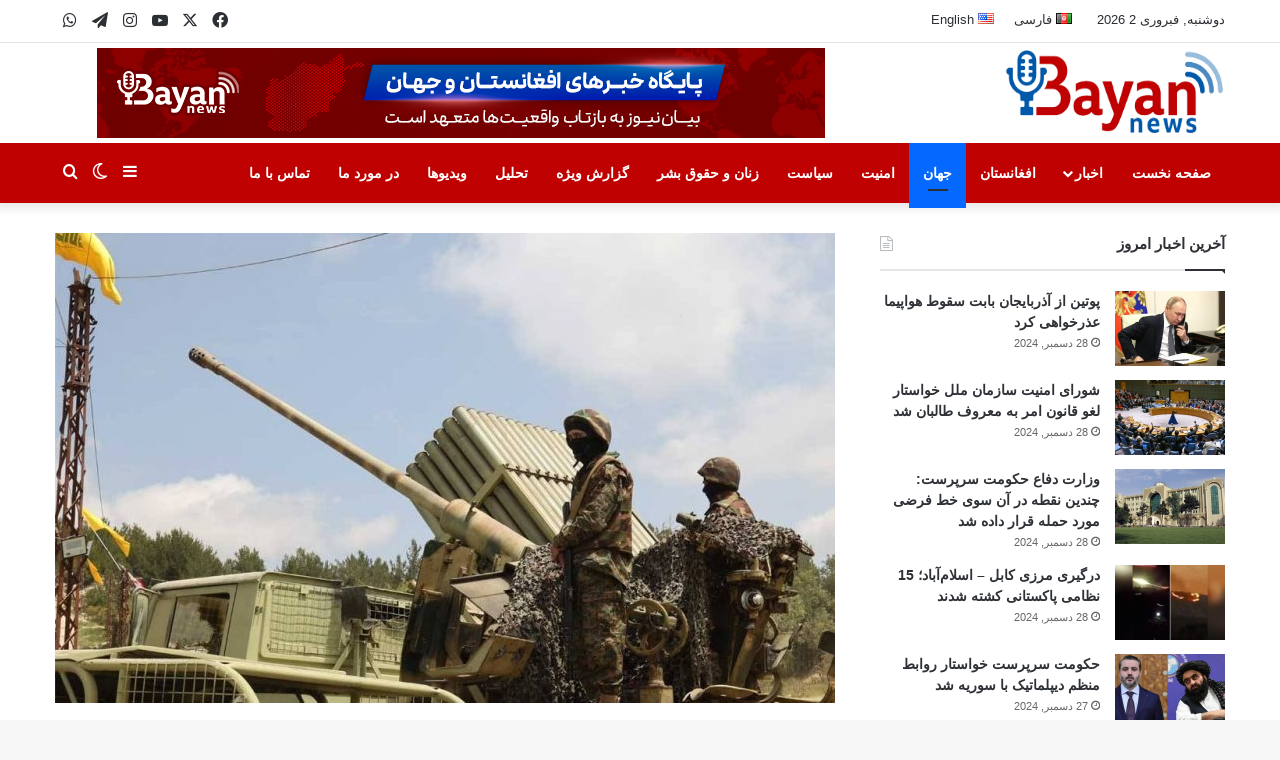

--- FILE ---
content_type: text/html; charset=UTF-8
request_url: https://bayannews.af/2024/04/13/%D8%AA%D8%B4%D8%AF%DB%8C%D8%AF-%D8%AF%D8%B1%DA%AF%DB%8C%D8%B1%DB%8C%D9%87%D8%A7-%D9%85%DB%8C%D8%A7%D9%86-%D8%A7%D8%B3%D8%B1%D8%A7%D8%A6%DB%8C%D9%84-%D9%88-%D8%AD%D8%B2%D8%A8%D8%A7/
body_size: 22151
content:
<!DOCTYPE html>
<html dir="rtl" lang="fa-AF" class="" data-skin="light">
<head>
	<meta charset="UTF-8" />
	<link rel="profile" href="https://gmpg.org/xfn/11" />
	<meta name='robots' content='index, follow, max-image-preview:large, max-snippet:-1, max-video-preview:-1' />

	<!-- This site is optimized with the Yoast SEO plugin v26.8 - https://yoast.com/product/yoast-seo-wordpress/ -->
	<title>تشدید درگیری‌ها میان اسرائیل و حزب‌الله لبنان در شمال اسرائیل - بیان نیوز - Bayan News</title>
	<link rel="canonical" href="https://bayannews.af/2024/04/13/تشدید-درگیریها-میان-اسرائیل-و-حزبا/" />
	<meta property="og:locale" content="en_US" />
	<meta property="og:type" content="article" />
	<meta property="og:title" content="تشدید درگیری‌ها میان اسرائیل و حزب‌الله لبنان در شمال اسرائیل - بیان نیوز - Bayan News" />
	<meta property="og:description" content="بیان‌نیوز – رسانه‌های عربی گزارش داده‌اند که حزب‌الله لبنان تحت حمایت جمهوری اسلامی ایران، شامگاه جمعه(۲۴ حمل) دست کم ۴۰ موشک به شمال اسرائیل شلیک کرده است. براساس گزارش‌های منتشرشده، پس از شلیک موشک توسط حزب‌الله لبنان، جنگنده‌های اسرائیل نیز به پایگاه‌های نظامی حزب‌الله در جنوب لبنان حمله کرده‌اند. طبق این گزارش‌ها، چند پایگاه نظامی &hellip;" />
	<meta property="og:url" content="https://bayannews.af/2024/04/13/تشدید-درگیریها-میان-اسرائیل-و-حزبا/" />
	<meta property="og:site_name" content="بیان نیوز - Bayan News" />
	<meta property="article:published_time" content="2024-04-12T19:48:40+00:00" />
	<meta property="og:image" content="http://bayannews.af/wp-content/uploads/2024/04/photo_2024-04-13_00-17-01.jpg" />
	<meta property="og:image:width" content="1200" />
	<meta property="og:image:height" content="630" />
	<meta property="og:image:type" content="image/jpeg" />
	<meta name="author" content="بیان نیوز" />
	<meta name="twitter:card" content="summary_large_image" />
	<meta name="twitter:label1" content="Written by" />
	<meta name="twitter:data1" content="بیان نیوز" />
	<meta name="twitter:label2" content="Est. reading time" />
	<meta name="twitter:data2" content="1 دقیقه" />
	<script type="application/ld+json" class="yoast-schema-graph">{"@context":"https://schema.org","@graph":[{"@type":"Article","@id":"https://bayannews.af/2024/04/13/%d8%aa%d8%b4%d8%af%db%8c%d8%af-%d8%af%d8%b1%da%af%db%8c%d8%b1%db%8c%d9%87%d8%a7-%d9%85%db%8c%d8%a7%d9%86-%d8%a7%d8%b3%d8%b1%d8%a7%d8%a6%db%8c%d9%84-%d9%88-%d8%ad%d8%b2%d8%a8%d8%a7/#article","isPartOf":{"@id":"https://bayannews.af/2024/04/13/%d8%aa%d8%b4%d8%af%db%8c%d8%af-%d8%af%d8%b1%da%af%db%8c%d8%b1%db%8c%d9%87%d8%a7-%d9%85%db%8c%d8%a7%d9%86-%d8%a7%d8%b3%d8%b1%d8%a7%d8%a6%db%8c%d9%84-%d9%88-%d8%ad%d8%b2%d8%a8%d8%a7/"},"author":{"name":"بیان نیوز","@id":"https://bayannews.af/#/schema/person/4d96cafa1e200ed9c491f344a46fba10"},"headline":"تشدید درگیری‌ها میان اسرائیل و حزب‌الله لبنان در شمال اسرائیل","datePublished":"2024-04-12T19:48:40+00:00","mainEntityOfPage":{"@id":"https://bayannews.af/2024/04/13/%d8%aa%d8%b4%d8%af%db%8c%d8%af-%d8%af%d8%b1%da%af%db%8c%d8%b1%db%8c%d9%87%d8%a7-%d9%85%db%8c%d8%a7%d9%86-%d8%a7%d8%b3%d8%b1%d8%a7%d8%a6%db%8c%d9%84-%d9%88-%d8%ad%d8%b2%d8%a8%d8%a7/"},"wordCount":0,"image":{"@id":"https://bayannews.af/2024/04/13/%d8%aa%d8%b4%d8%af%db%8c%d8%af-%d8%af%d8%b1%da%af%db%8c%d8%b1%db%8c%d9%87%d8%a7-%d9%85%db%8c%d8%a7%d9%86-%d8%a7%d8%b3%d8%b1%d8%a7%d8%a6%db%8c%d9%84-%d9%88-%d8%ad%d8%b2%d8%a8%d8%a7/#primaryimage"},"thumbnailUrl":"https://bayannews.af/wp-content/uploads/2024/04/2404878.jpg","articleSection":["جهان"],"inLanguage":"fa-AF"},{"@type":"WebPage","@id":"https://bayannews.af/2024/04/13/%d8%aa%d8%b4%d8%af%db%8c%d8%af-%d8%af%d8%b1%da%af%db%8c%d8%b1%db%8c%d9%87%d8%a7-%d9%85%db%8c%d8%a7%d9%86-%d8%a7%d8%b3%d8%b1%d8%a7%d8%a6%db%8c%d9%84-%d9%88-%d8%ad%d8%b2%d8%a8%d8%a7/","url":"https://bayannews.af/2024/04/13/%d8%aa%d8%b4%d8%af%db%8c%d8%af-%d8%af%d8%b1%da%af%db%8c%d8%b1%db%8c%d9%87%d8%a7-%d9%85%db%8c%d8%a7%d9%86-%d8%a7%d8%b3%d8%b1%d8%a7%d8%a6%db%8c%d9%84-%d9%88-%d8%ad%d8%b2%d8%a8%d8%a7/","name":"تشدید درگیری‌ها میان اسرائیل و حزب‌الله لبنان در شمال اسرائیل - بیان نیوز - Bayan News","isPartOf":{"@id":"https://bayannews.af/#website"},"primaryImageOfPage":{"@id":"https://bayannews.af/2024/04/13/%d8%aa%d8%b4%d8%af%db%8c%d8%af-%d8%af%d8%b1%da%af%db%8c%d8%b1%db%8c%d9%87%d8%a7-%d9%85%db%8c%d8%a7%d9%86-%d8%a7%d8%b3%d8%b1%d8%a7%d8%a6%db%8c%d9%84-%d9%88-%d8%ad%d8%b2%d8%a8%d8%a7/#primaryimage"},"image":{"@id":"https://bayannews.af/2024/04/13/%d8%aa%d8%b4%d8%af%db%8c%d8%af-%d8%af%d8%b1%da%af%db%8c%d8%b1%db%8c%d9%87%d8%a7-%d9%85%db%8c%d8%a7%d9%86-%d8%a7%d8%b3%d8%b1%d8%a7%d8%a6%db%8c%d9%84-%d9%88-%d8%ad%d8%b2%d8%a8%d8%a7/#primaryimage"},"thumbnailUrl":"https://bayannews.af/wp-content/uploads/2024/04/2404878.jpg","datePublished":"2024-04-12T19:48:40+00:00","author":{"@id":"https://bayannews.af/#/schema/person/4d96cafa1e200ed9c491f344a46fba10"},"breadcrumb":{"@id":"https://bayannews.af/2024/04/13/%d8%aa%d8%b4%d8%af%db%8c%d8%af-%d8%af%d8%b1%da%af%db%8c%d8%b1%db%8c%d9%87%d8%a7-%d9%85%db%8c%d8%a7%d9%86-%d8%a7%d8%b3%d8%b1%d8%a7%d8%a6%db%8c%d9%84-%d9%88-%d8%ad%d8%b2%d8%a8%d8%a7/#breadcrumb"},"inLanguage":"fa-AF","potentialAction":[{"@type":"ReadAction","target":["https://bayannews.af/2024/04/13/%d8%aa%d8%b4%d8%af%db%8c%d8%af-%d8%af%d8%b1%da%af%db%8c%d8%b1%db%8c%d9%87%d8%a7-%d9%85%db%8c%d8%a7%d9%86-%d8%a7%d8%b3%d8%b1%d8%a7%d8%a6%db%8c%d9%84-%d9%88-%d8%ad%d8%b2%d8%a8%d8%a7/"]}]},{"@type":"ImageObject","inLanguage":"fa-AF","@id":"https://bayannews.af/2024/04/13/%d8%aa%d8%b4%d8%af%db%8c%d8%af-%d8%af%d8%b1%da%af%db%8c%d8%b1%db%8c%d9%87%d8%a7-%d9%85%db%8c%d8%a7%d9%86-%d8%a7%d8%b3%d8%b1%d8%a7%d8%a6%db%8c%d9%84-%d9%88-%d8%ad%d8%b2%d8%a8%d8%a7/#primaryimage","url":"https://bayannews.af/wp-content/uploads/2024/04/2404878.jpg","contentUrl":"https://bayannews.af/wp-content/uploads/2024/04/2404878.jpg","width":1000,"height":670},{"@type":"BreadcrumbList","@id":"https://bayannews.af/2024/04/13/%d8%aa%d8%b4%d8%af%db%8c%d8%af-%d8%af%d8%b1%da%af%db%8c%d8%b1%db%8c%d9%87%d8%a7-%d9%85%db%8c%d8%a7%d9%86-%d8%a7%d8%b3%d8%b1%d8%a7%d8%a6%db%8c%d9%84-%d9%88-%d8%ad%d8%b2%d8%a8%d8%a7/#breadcrumb","itemListElement":[{"@type":"ListItem","position":1,"name":"خانه","item":"https://bayannews.af/"},{"@type":"ListItem","position":2,"name":"تشدید درگیری‌ها میان اسرائیل و حزب‌الله لبنان در شمال اسرائیل"}]},{"@type":"WebSite","@id":"https://bayannews.af/#website","url":"https://bayannews.af/","name":"بیان نیوز - Bayan News","description":"مستقل و بی طرف","potentialAction":[{"@type":"SearchAction","target":{"@type":"EntryPoint","urlTemplate":"https://bayannews.af/?s={search_term_string}"},"query-input":{"@type":"PropertyValueSpecification","valueRequired":true,"valueName":"search_term_string"}}],"inLanguage":"fa-AF"},{"@type":"Person","@id":"https://bayannews.af/#/schema/person/4d96cafa1e200ed9c491f344a46fba10","name":"بیان نیوز","image":{"@type":"ImageObject","inLanguage":"fa-AF","@id":"https://bayannews.af/#/schema/person/image/","url":"https://secure.gravatar.com/avatar/da0d25fbef2092fa61ce20621e6a99c5c5987c12510c98b934c22ed3c02fabfe?s=96&d=mm&r=g","contentUrl":"https://secure.gravatar.com/avatar/da0d25fbef2092fa61ce20621e6a99c5c5987c12510c98b934c22ed3c02fabfe?s=96&d=mm&r=g","caption":"بیان نیوز"},"sameAs":["http://www.bayannews.af"],"url":"https://bayannews.af/author/sayed/"}]}</script>
	<!-- / Yoast SEO plugin. -->


<link rel="alternate" type="application/rss+xml" title="بیان نیوز - Bayan News &raquo; خوراک" href="https://bayannews.af/feed/" />
<link rel="alternate" type="application/rss+xml" title="بیان نیوز - Bayan News &raquo; خوراک دیدگاه‌ها" href="https://bayannews.af/comments/feed/" />
		<script type="text/javascript">
			try {
				if( 'undefined' != typeof localStorage ){
					var tieSkin = localStorage.getItem('tie-skin');
				}

				
				var html = document.getElementsByTagName('html')[0].classList,
						htmlSkin = 'light';

				if( html.contains('dark-skin') ){
					htmlSkin = 'dark';
				}

				if( tieSkin != null && tieSkin != htmlSkin ){
					html.add('tie-skin-inverted');
					var tieSkinInverted = true;
				}

				if( tieSkin == 'dark' ){
					html.add('dark-skin');
				}
				else if( tieSkin == 'light' ){
					html.remove( 'dark-skin' );
				}
				
			} catch(e) { console.log( e ) }

		</script>
		
		<style type="text/css">
			:root{				
			--tie-preset-gradient-1: linear-gradient(135deg, rgba(6, 147, 227, 1) 0%, rgb(155, 81, 224) 100%);
			--tie-preset-gradient-2: linear-gradient(135deg, rgb(122, 220, 180) 0%, rgb(0, 208, 130) 100%);
			--tie-preset-gradient-3: linear-gradient(135deg, rgba(252, 185, 0, 1) 0%, rgba(255, 105, 0, 1) 100%);
			--tie-preset-gradient-4: linear-gradient(135deg, rgba(255, 105, 0, 1) 0%, rgb(207, 46, 46) 100%);
			--tie-preset-gradient-5: linear-gradient(135deg, rgb(238, 238, 238) 0%, rgb(169, 184, 195) 100%);
			--tie-preset-gradient-6: linear-gradient(135deg, rgb(74, 234, 220) 0%, rgb(151, 120, 209) 20%, rgb(207, 42, 186) 40%, rgb(238, 44, 130) 60%, rgb(251, 105, 98) 80%, rgb(254, 248, 76) 100%);
			--tie-preset-gradient-7: linear-gradient(135deg, rgb(255, 206, 236) 0%, rgb(152, 150, 240) 100%);
			--tie-preset-gradient-8: linear-gradient(135deg, rgb(254, 205, 165) 0%, rgb(254, 45, 45) 50%, rgb(107, 0, 62) 100%);
			--tie-preset-gradient-9: linear-gradient(135deg, rgb(255, 203, 112) 0%, rgb(199, 81, 192) 50%, rgb(65, 88, 208) 100%);
			--tie-preset-gradient-10: linear-gradient(135deg, rgb(255, 245, 203) 0%, rgb(182, 227, 212) 50%, rgb(51, 167, 181) 100%);
			--tie-preset-gradient-11: linear-gradient(135deg, rgb(202, 248, 128) 0%, rgb(113, 206, 126) 100%);
			--tie-preset-gradient-12: linear-gradient(135deg, rgb(2, 3, 129) 0%, rgb(40, 116, 252) 100%);
			--tie-preset-gradient-13: linear-gradient(135deg, #4D34FA, #ad34fa);
			--tie-preset-gradient-14: linear-gradient(135deg, #0057FF, #31B5FF);
			--tie-preset-gradient-15: linear-gradient(135deg, #FF007A, #FF81BD);
			--tie-preset-gradient-16: linear-gradient(135deg, #14111E, #4B4462);
			--tie-preset-gradient-17: linear-gradient(135deg, #F32758, #FFC581);

			
					--main-nav-background: #1f2024;
					--main-nav-secondry-background: rgba(0,0,0,0.2);
					--main-nav-primary-color: #0088ff;
					--main-nav-contrast-primary-color: #FFFFFF;
					--main-nav-text-color: #FFFFFF;
					--main-nav-secondry-text-color: rgba(225,255,255,0.5);
					--main-nav-main-border-color: rgba(255,255,255,0.07);
					--main-nav-secondry-border-color: rgba(255,255,255,0.04);
				
			}
		</style>
	<link rel="alternate" title="oEmbed (JSON)" type="application/json+oembed" href="https://bayannews.af/wp-json/oembed/1.0/embed?url=https%3A%2F%2Fbayannews.af%2F2024%2F04%2F13%2F%25d8%25aa%25d8%25b4%25d8%25af%25db%258c%25d8%25af-%25d8%25af%25d8%25b1%25da%25af%25db%258c%25d8%25b1%25db%258c%25d9%2587%25d8%25a7-%25d9%2585%25db%258c%25d8%25a7%25d9%2586-%25d8%25a7%25d8%25b3%25d8%25b1%25d8%25a7%25d8%25a6%25db%258c%25d9%2584-%25d9%2588-%25d8%25ad%25d8%25b2%25d8%25a8%25d8%25a7%2F&#038;lang=fa" />
<link rel="alternate" title="oEmbed (XML)" type="text/xml+oembed" href="https://bayannews.af/wp-json/oembed/1.0/embed?url=https%3A%2F%2Fbayannews.af%2F2024%2F04%2F13%2F%25d8%25aa%25d8%25b4%25d8%25af%25db%258c%25d8%25af-%25d8%25af%25d8%25b1%25da%25af%25db%258c%25d8%25b1%25db%258c%25d9%2587%25d8%25a7-%25d9%2585%25db%258c%25d8%25a7%25d9%2586-%25d8%25a7%25d8%25b3%25d8%25b1%25d8%25a7%25d8%25a6%25db%258c%25d9%2584-%25d9%2588-%25d8%25ad%25d8%25b2%25d8%25a8%25d8%25a7%2F&#038;format=xml&#038;lang=fa" />
<meta name="viewport" content="width=device-width, initial-scale=1.0" /><style id='wp-img-auto-sizes-contain-inline-css' type='text/css'>
img:is([sizes=auto i],[sizes^="auto," i]){contain-intrinsic-size:3000px 1500px}
/*# sourceURL=wp-img-auto-sizes-contain-inline-css */
</style>
<style id='wp-emoji-styles-inline-css' type='text/css'>

	img.wp-smiley, img.emoji {
		display: inline !important;
		border: none !important;
		box-shadow: none !important;
		height: 1em !important;
		width: 1em !important;
		margin: 0 0.07em !important;
		vertical-align: -0.1em !important;
		background: none !important;
		padding: 0 !important;
	}
/*# sourceURL=wp-emoji-styles-inline-css */
</style>
<style id='wp-block-library-inline-css' type='text/css'>
:root{--wp-block-synced-color:#7a00df;--wp-block-synced-color--rgb:122,0,223;--wp-bound-block-color:var(--wp-block-synced-color);--wp-editor-canvas-background:#ddd;--wp-admin-theme-color:#007cba;--wp-admin-theme-color--rgb:0,124,186;--wp-admin-theme-color-darker-10:#006ba1;--wp-admin-theme-color-darker-10--rgb:0,107,160.5;--wp-admin-theme-color-darker-20:#005a87;--wp-admin-theme-color-darker-20--rgb:0,90,135;--wp-admin-border-width-focus:2px}@media (min-resolution:192dpi){:root{--wp-admin-border-width-focus:1.5px}}.wp-element-button{cursor:pointer}:root .has-very-light-gray-background-color{background-color:#eee}:root .has-very-dark-gray-background-color{background-color:#313131}:root .has-very-light-gray-color{color:#eee}:root .has-very-dark-gray-color{color:#313131}:root .has-vivid-green-cyan-to-vivid-cyan-blue-gradient-background{background:linear-gradient(135deg,#00d084,#0693e3)}:root .has-purple-crush-gradient-background{background:linear-gradient(135deg,#34e2e4,#4721fb 50%,#ab1dfe)}:root .has-hazy-dawn-gradient-background{background:linear-gradient(135deg,#faaca8,#dad0ec)}:root .has-subdued-olive-gradient-background{background:linear-gradient(135deg,#fafae1,#67a671)}:root .has-atomic-cream-gradient-background{background:linear-gradient(135deg,#fdd79a,#004a59)}:root .has-nightshade-gradient-background{background:linear-gradient(135deg,#330968,#31cdcf)}:root .has-midnight-gradient-background{background:linear-gradient(135deg,#020381,#2874fc)}:root{--wp--preset--font-size--normal:16px;--wp--preset--font-size--huge:42px}.has-regular-font-size{font-size:1em}.has-larger-font-size{font-size:2.625em}.has-normal-font-size{font-size:var(--wp--preset--font-size--normal)}.has-huge-font-size{font-size:var(--wp--preset--font-size--huge)}.has-text-align-center{text-align:center}.has-text-align-left{text-align:left}.has-text-align-right{text-align:right}.has-fit-text{white-space:nowrap!important}#end-resizable-editor-section{display:none}.aligncenter{clear:both}.items-justified-left{justify-content:flex-start}.items-justified-center{justify-content:center}.items-justified-right{justify-content:flex-end}.items-justified-space-between{justify-content:space-between}.screen-reader-text{border:0;clip-path:inset(50%);height:1px;margin:-1px;overflow:hidden;padding:0;position:absolute;width:1px;word-wrap:normal!important}.screen-reader-text:focus{background-color:#ddd;clip-path:none;color:#444;display:block;font-size:1em;height:auto;left:5px;line-height:normal;padding:15px 23px 14px;text-decoration:none;top:5px;width:auto;z-index:100000}html :where(.has-border-color){border-style:solid}html :where([style*=border-top-color]){border-top-style:solid}html :where([style*=border-right-color]){border-right-style:solid}html :where([style*=border-bottom-color]){border-bottom-style:solid}html :where([style*=border-left-color]){border-left-style:solid}html :where([style*=border-width]){border-style:solid}html :where([style*=border-top-width]){border-top-style:solid}html :where([style*=border-right-width]){border-right-style:solid}html :where([style*=border-bottom-width]){border-bottom-style:solid}html :where([style*=border-left-width]){border-left-style:solid}html :where(img[class*=wp-image-]){height:auto;max-width:100%}:where(figure){margin:0 0 1em}html :where(.is-position-sticky){--wp-admin--admin-bar--position-offset:var(--wp-admin--admin-bar--height,0px)}@media screen and (max-width:600px){html :where(.is-position-sticky){--wp-admin--admin-bar--position-offset:0px}}

/*# sourceURL=wp-block-library-inline-css */
</style><style id='global-styles-inline-css' type='text/css'>
:root{--wp--preset--aspect-ratio--square: 1;--wp--preset--aspect-ratio--4-3: 4/3;--wp--preset--aspect-ratio--3-4: 3/4;--wp--preset--aspect-ratio--3-2: 3/2;--wp--preset--aspect-ratio--2-3: 2/3;--wp--preset--aspect-ratio--16-9: 16/9;--wp--preset--aspect-ratio--9-16: 9/16;--wp--preset--color--black: #000000;--wp--preset--color--cyan-bluish-gray: #abb8c3;--wp--preset--color--white: #ffffff;--wp--preset--color--pale-pink: #f78da7;--wp--preset--color--vivid-red: #cf2e2e;--wp--preset--color--luminous-vivid-orange: #ff6900;--wp--preset--color--luminous-vivid-amber: #fcb900;--wp--preset--color--light-green-cyan: #7bdcb5;--wp--preset--color--vivid-green-cyan: #00d084;--wp--preset--color--pale-cyan-blue: #8ed1fc;--wp--preset--color--vivid-cyan-blue: #0693e3;--wp--preset--color--vivid-purple: #9b51e0;--wp--preset--color--global-color: #0088ff;--wp--preset--gradient--vivid-cyan-blue-to-vivid-purple: linear-gradient(135deg,rgb(6,147,227) 0%,rgb(155,81,224) 100%);--wp--preset--gradient--light-green-cyan-to-vivid-green-cyan: linear-gradient(135deg,rgb(122,220,180) 0%,rgb(0,208,130) 100%);--wp--preset--gradient--luminous-vivid-amber-to-luminous-vivid-orange: linear-gradient(135deg,rgb(252,185,0) 0%,rgb(255,105,0) 100%);--wp--preset--gradient--luminous-vivid-orange-to-vivid-red: linear-gradient(135deg,rgb(255,105,0) 0%,rgb(207,46,46) 100%);--wp--preset--gradient--very-light-gray-to-cyan-bluish-gray: linear-gradient(135deg,rgb(238,238,238) 0%,rgb(169,184,195) 100%);--wp--preset--gradient--cool-to-warm-spectrum: linear-gradient(135deg,rgb(74,234,220) 0%,rgb(151,120,209) 20%,rgb(207,42,186) 40%,rgb(238,44,130) 60%,rgb(251,105,98) 80%,rgb(254,248,76) 100%);--wp--preset--gradient--blush-light-purple: linear-gradient(135deg,rgb(255,206,236) 0%,rgb(152,150,240) 100%);--wp--preset--gradient--blush-bordeaux: linear-gradient(135deg,rgb(254,205,165) 0%,rgb(254,45,45) 50%,rgb(107,0,62) 100%);--wp--preset--gradient--luminous-dusk: linear-gradient(135deg,rgb(255,203,112) 0%,rgb(199,81,192) 50%,rgb(65,88,208) 100%);--wp--preset--gradient--pale-ocean: linear-gradient(135deg,rgb(255,245,203) 0%,rgb(182,227,212) 50%,rgb(51,167,181) 100%);--wp--preset--gradient--electric-grass: linear-gradient(135deg,rgb(202,248,128) 0%,rgb(113,206,126) 100%);--wp--preset--gradient--midnight: linear-gradient(135deg,rgb(2,3,129) 0%,rgb(40,116,252) 100%);--wp--preset--font-size--small: 13px;--wp--preset--font-size--medium: 20px;--wp--preset--font-size--large: 36px;--wp--preset--font-size--x-large: 42px;--wp--preset--spacing--20: 0.44rem;--wp--preset--spacing--30: 0.67rem;--wp--preset--spacing--40: 1rem;--wp--preset--spacing--50: 1.5rem;--wp--preset--spacing--60: 2.25rem;--wp--preset--spacing--70: 3.38rem;--wp--preset--spacing--80: 5.06rem;--wp--preset--shadow--natural: 6px 6px 9px rgba(0, 0, 0, 0.2);--wp--preset--shadow--deep: 12px 12px 50px rgba(0, 0, 0, 0.4);--wp--preset--shadow--sharp: 6px 6px 0px rgba(0, 0, 0, 0.2);--wp--preset--shadow--outlined: 6px 6px 0px -3px rgb(255, 255, 255), 6px 6px rgb(0, 0, 0);--wp--preset--shadow--crisp: 6px 6px 0px rgb(0, 0, 0);}:where(.is-layout-flex){gap: 0.5em;}:where(.is-layout-grid){gap: 0.5em;}body .is-layout-flex{display: flex;}.is-layout-flex{flex-wrap: wrap;align-items: center;}.is-layout-flex > :is(*, div){margin: 0;}body .is-layout-grid{display: grid;}.is-layout-grid > :is(*, div){margin: 0;}:where(.wp-block-columns.is-layout-flex){gap: 2em;}:where(.wp-block-columns.is-layout-grid){gap: 2em;}:where(.wp-block-post-template.is-layout-flex){gap: 1.25em;}:where(.wp-block-post-template.is-layout-grid){gap: 1.25em;}.has-black-color{color: var(--wp--preset--color--black) !important;}.has-cyan-bluish-gray-color{color: var(--wp--preset--color--cyan-bluish-gray) !important;}.has-white-color{color: var(--wp--preset--color--white) !important;}.has-pale-pink-color{color: var(--wp--preset--color--pale-pink) !important;}.has-vivid-red-color{color: var(--wp--preset--color--vivid-red) !important;}.has-luminous-vivid-orange-color{color: var(--wp--preset--color--luminous-vivid-orange) !important;}.has-luminous-vivid-amber-color{color: var(--wp--preset--color--luminous-vivid-amber) !important;}.has-light-green-cyan-color{color: var(--wp--preset--color--light-green-cyan) !important;}.has-vivid-green-cyan-color{color: var(--wp--preset--color--vivid-green-cyan) !important;}.has-pale-cyan-blue-color{color: var(--wp--preset--color--pale-cyan-blue) !important;}.has-vivid-cyan-blue-color{color: var(--wp--preset--color--vivid-cyan-blue) !important;}.has-vivid-purple-color{color: var(--wp--preset--color--vivid-purple) !important;}.has-black-background-color{background-color: var(--wp--preset--color--black) !important;}.has-cyan-bluish-gray-background-color{background-color: var(--wp--preset--color--cyan-bluish-gray) !important;}.has-white-background-color{background-color: var(--wp--preset--color--white) !important;}.has-pale-pink-background-color{background-color: var(--wp--preset--color--pale-pink) !important;}.has-vivid-red-background-color{background-color: var(--wp--preset--color--vivid-red) !important;}.has-luminous-vivid-orange-background-color{background-color: var(--wp--preset--color--luminous-vivid-orange) !important;}.has-luminous-vivid-amber-background-color{background-color: var(--wp--preset--color--luminous-vivid-amber) !important;}.has-light-green-cyan-background-color{background-color: var(--wp--preset--color--light-green-cyan) !important;}.has-vivid-green-cyan-background-color{background-color: var(--wp--preset--color--vivid-green-cyan) !important;}.has-pale-cyan-blue-background-color{background-color: var(--wp--preset--color--pale-cyan-blue) !important;}.has-vivid-cyan-blue-background-color{background-color: var(--wp--preset--color--vivid-cyan-blue) !important;}.has-vivid-purple-background-color{background-color: var(--wp--preset--color--vivid-purple) !important;}.has-black-border-color{border-color: var(--wp--preset--color--black) !important;}.has-cyan-bluish-gray-border-color{border-color: var(--wp--preset--color--cyan-bluish-gray) !important;}.has-white-border-color{border-color: var(--wp--preset--color--white) !important;}.has-pale-pink-border-color{border-color: var(--wp--preset--color--pale-pink) !important;}.has-vivid-red-border-color{border-color: var(--wp--preset--color--vivid-red) !important;}.has-luminous-vivid-orange-border-color{border-color: var(--wp--preset--color--luminous-vivid-orange) !important;}.has-luminous-vivid-amber-border-color{border-color: var(--wp--preset--color--luminous-vivid-amber) !important;}.has-light-green-cyan-border-color{border-color: var(--wp--preset--color--light-green-cyan) !important;}.has-vivid-green-cyan-border-color{border-color: var(--wp--preset--color--vivid-green-cyan) !important;}.has-pale-cyan-blue-border-color{border-color: var(--wp--preset--color--pale-cyan-blue) !important;}.has-vivid-cyan-blue-border-color{border-color: var(--wp--preset--color--vivid-cyan-blue) !important;}.has-vivid-purple-border-color{border-color: var(--wp--preset--color--vivid-purple) !important;}.has-vivid-cyan-blue-to-vivid-purple-gradient-background{background: var(--wp--preset--gradient--vivid-cyan-blue-to-vivid-purple) !important;}.has-light-green-cyan-to-vivid-green-cyan-gradient-background{background: var(--wp--preset--gradient--light-green-cyan-to-vivid-green-cyan) !important;}.has-luminous-vivid-amber-to-luminous-vivid-orange-gradient-background{background: var(--wp--preset--gradient--luminous-vivid-amber-to-luminous-vivid-orange) !important;}.has-luminous-vivid-orange-to-vivid-red-gradient-background{background: var(--wp--preset--gradient--luminous-vivid-orange-to-vivid-red) !important;}.has-very-light-gray-to-cyan-bluish-gray-gradient-background{background: var(--wp--preset--gradient--very-light-gray-to-cyan-bluish-gray) !important;}.has-cool-to-warm-spectrum-gradient-background{background: var(--wp--preset--gradient--cool-to-warm-spectrum) !important;}.has-blush-light-purple-gradient-background{background: var(--wp--preset--gradient--blush-light-purple) !important;}.has-blush-bordeaux-gradient-background{background: var(--wp--preset--gradient--blush-bordeaux) !important;}.has-luminous-dusk-gradient-background{background: var(--wp--preset--gradient--luminous-dusk) !important;}.has-pale-ocean-gradient-background{background: var(--wp--preset--gradient--pale-ocean) !important;}.has-electric-grass-gradient-background{background: var(--wp--preset--gradient--electric-grass) !important;}.has-midnight-gradient-background{background: var(--wp--preset--gradient--midnight) !important;}.has-small-font-size{font-size: var(--wp--preset--font-size--small) !important;}.has-medium-font-size{font-size: var(--wp--preset--font-size--medium) !important;}.has-large-font-size{font-size: var(--wp--preset--font-size--large) !important;}.has-x-large-font-size{font-size: var(--wp--preset--font-size--x-large) !important;}
/*# sourceURL=global-styles-inline-css */
</style>

<style id='classic-theme-styles-inline-css' type='text/css'>
/*! This file is auto-generated */
.wp-block-button__link{color:#fff;background-color:#32373c;border-radius:9999px;box-shadow:none;text-decoration:none;padding:calc(.667em + 2px) calc(1.333em + 2px);font-size:1.125em}.wp-block-file__button{background:#32373c;color:#fff;text-decoration:none}
/*# sourceURL=/wp-includes/css/classic-themes.min.css */
</style>
<link rel='stylesheet' id='tie-css-base-css' href='https://bayannews.af/wp-content/themes/jannah/assets/css/base.min.css?ver=7.4.1' type='text/css' media='all' />
<link rel='stylesheet' id='tie-css-styles-css' href='https://bayannews.af/wp-content/themes/jannah/assets/css/style.min.css?ver=7.4.1' type='text/css' media='all' />
<link rel='stylesheet' id='tie-css-widgets-css' href='https://bayannews.af/wp-content/themes/jannah/assets/css/widgets.min.css?ver=7.4.1' type='text/css' media='all' />
<link rel='stylesheet' id='tie-css-helpers-css' href='https://bayannews.af/wp-content/themes/jannah/assets/css/helpers.min.css?ver=7.4.1' type='text/css' media='all' />
<link rel='stylesheet' id='tie-fontawesome5-css' href='https://bayannews.af/wp-content/themes/jannah/assets/css/fontawesome.css?ver=7.4.1' type='text/css' media='all' />
<link rel='stylesheet' id='tie-css-ilightbox-css' href='https://bayannews.af/wp-content/themes/jannah/assets/ilightbox/dark-skin/skin.css?ver=7.4.1' type='text/css' media='all' />
<link rel='stylesheet' id='tie-css-single-css' href='https://bayannews.af/wp-content/themes/jannah/assets/css/single.min.css?ver=7.4.1' type='text/css' media='all' />
<link rel='stylesheet' id='tie-css-print-css' href='https://bayannews.af/wp-content/themes/jannah/assets/css/print.css?ver=7.4.1' type='text/css' media='print' />
<style id='tie-css-print-inline-css' type='text/css'>
#header-notification-bar{background: var( --tie-preset-gradient-13 );}#header-notification-bar{--tie-buttons-color: #FFFFFF;--tie-buttons-border-color: #FFFFFF;--tie-buttons-hover-color: #e1e1e1;--tie-buttons-hover-text: #000000;}#header-notification-bar{--tie-buttons-text: #000000;}
/*# sourceURL=tie-css-print-inline-css */
</style>
<script type="text/javascript" src="https://bayannews.af/wp-includes/js/jquery/jquery.min.js?ver=3.7.1" id="jquery-core-js"></script>
<script type="text/javascript" src="https://bayannews.af/wp-includes/js/jquery/jquery-migrate.min.js?ver=3.4.1" id="jquery-migrate-js"></script>
<link rel="https://api.w.org/" href="https://bayannews.af/wp-json/" /><link rel="alternate" title="JSON" type="application/json" href="https://bayannews.af/wp-json/wp/v2/posts/11611" /><link rel="EditURI" type="application/rsd+xml" title="RSD" href="https://bayannews.af/xmlrpc.php?rsd" />
<link rel="stylesheet" href="https://bayannews.af/wp-content/themes/jannah/rtl.css" type="text/css" media="screen" /><meta name="generator" content="WordPress 6.9" />
<link rel='shortlink' href='https://bayannews.af/?p=11611' />
<meta http-equiv="X-UA-Compatible" content="IE=edge">
<link rel="icon" href="https://bayannews.af/wp-content/uploads/2022/04/Small-Logo-150x150.png" sizes="32x32" />
<link rel="icon" href="https://bayannews.af/wp-content/uploads/2022/04/Small-Logo.png" sizes="192x192" />
<link rel="apple-touch-icon" href="https://bayannews.af/wp-content/uploads/2022/04/Small-Logo.png" />
<meta name="msapplication-TileImage" content="https://bayannews.af/wp-content/uploads/2022/04/Small-Logo.png" />
		<style type="text/css" id="wp-custom-css">
			#logo img {
  width: 220px !important;
  height: 90px !important;
  margin-top: 8px;
}
.theme-header.has-shadow {
  box-shadow: 0 0 10px 5px rgba(0,0,0,0.1);
  background: #fff;
}
.main-nav-dark .main-nav {
  background: #c00101 !important;
}
nav.main-nav .menu > li.tie-current-menu > a, nav.main-nav .menu > li:hover > a {
  background-color: #0159ab;
  color: #fff;
}
.main-menu .menu > li.tie-current-menu {
  border-bottom: 5px solid #c00101;
  margin-bottom: -5px;
}
.tie-slick-dots{
	display:none !important;
}
.top-nav {
	background-color: #fff;}

h1, h2, h3, h4, title {
	font-weight:bold !important;
}
.header-layout-3.has-normal-width-logo .stream-item-top img {
  float: right;
  margin-top: -15px;
  margin-bottom: -15px;
}















@media only screen and (max-width: 800px) {
	.header-layout-3.has-normal-width-logo .stream-item-top img {
	margin-top: -10px !important;
	margin-bottom: 5px !important;
}

	
}

		</style>
		</head>

<body id="tie-body" class="rtl wp-singular post-template-default single single-post postid-11611 single-format-standard wp-theme-jannah wrapper-has-shadow block-head-1 magazine2 is-thumb-overlay-disabled is-desktop is-header-layout-3 has-header-ad sidebar-right has-sidebar post-layout-2 narrow-title-narrow-media is-standard-format has-mobile-share">



<div class="background-overlay">

	<div id="tie-container" class="site tie-container">

		
		<div id="tie-wrapper">

			
<header id="theme-header" class="theme-header header-layout-3 main-nav-dark main-nav-default-dark main-nav-below has-stream-item top-nav-active top-nav-light top-nav-default-light top-nav-above has-shadow has-normal-width-logo mobile-header-centered">
	
<nav id="top-nav"  class="has-date-menu-components top-nav header-nav" aria-label="Secondary Navigation">
	<div class="container">
		<div class="topbar-wrapper">

			
					<div class="topbar-today-date">
						دوشنبه, فبروری 2 2026					</div>
					
			<div class="tie-alignleft">
				<div class="top-menu header-menu"><ul id="menu-language" class="menu"><li id="menu-item-95-fa" class="lang-item lang-item-2 lang-item-fa current-lang lang-item-first menu-item menu-item-type-custom menu-item-object-custom menu-item-home menu-item-95-fa"><a href="https://bayannews.af/" hreflang="fa-AF" lang="fa-AF"><img src="[data-uri]" alt="" width="16" height="11" style="width: 16px; height: 11px;" /><span style="margin-right:0.3em;">فارسی</span></a></li>
<li id="menu-item-95-en" class="lang-item lang-item-7 lang-item-en no-translation menu-item menu-item-type-custom menu-item-object-custom menu-item-95-en"><a href="https://bayannews.af/en/home/" hreflang="en-US" lang="en-US"><img src="[data-uri]" alt="" width="16" height="11" style="width: 16px; height: 11px;" /><span style="margin-right:0.3em;">English</span></a></li>
</ul></div>			</div><!-- .tie-alignleft /-->

			<div class="tie-alignright">
				<ul class="components"> <li class="social-icons-item"><a class="social-link facebook-social-icon" rel="external noopener nofollow" target="_blank" href="https://www.facebook.com/profile.php?id=61563758798186"><span class="tie-social-icon tie-icon-facebook"></span><span class="screen-reader-text">Facebook</span></a></li><li class="social-icons-item"><a class="social-link twitter-social-icon" rel="external noopener nofollow" target="_blank" href="https://x.com/AgencyBayan"><span class="tie-social-icon tie-icon-twitter"></span><span class="screen-reader-text">X</span></a></li><li class="social-icons-item"><a class="social-link youtube-social-icon" rel="external noopener nofollow" target="_blank" href="#"><span class="tie-social-icon tie-icon-youtube"></span><span class="screen-reader-text">YouTube</span></a></li><li class="social-icons-item"><a class="social-link instagram-social-icon" rel="external noopener nofollow" target="_blank" href="#"><span class="tie-social-icon tie-icon-instagram"></span><span class="screen-reader-text">Instagram</span></a></li><li class="social-icons-item"><a class="social-link telegram-social-icon" rel="external noopener nofollow" target="_blank" href="#"><span class="tie-social-icon tie-icon-paper-plane"></span><span class="screen-reader-text">Telegram</span></a></li><li class="social-icons-item"><a class="social-link whatsapp-social-icon" rel="external noopener nofollow" target="_blank" href="#"><span class="tie-social-icon tie-icon-whatsapp"></span><span class="screen-reader-text">WhatsApp</span></a></li> </ul><!-- Components -->			</div><!-- .tie-alignright /-->

		</div><!-- .topbar-wrapper /-->
	</div><!-- .container /-->
</nav><!-- #top-nav /-->

<div class="container header-container">
	<div class="tie-row logo-row">

		
		<div class="logo-wrapper">
			<div class="tie-col-md-4 logo-container clearfix">
				<div id="mobile-header-components-area_1" class="mobile-header-components"><ul class="components"><li class="mobile-component_menu custom-menu-link"><a href="#" id="mobile-menu-icon" class=""><span class="tie-mobile-menu-icon nav-icon is-layout-1"></span><span class="screen-reader-text">Menu</span></a></li></ul></div>
		<div id="logo" class="image-logo" style="margin-top: -5px; margin-bottom: -5px;">

			
			<a title="بیان نیوز - Bayan News" href="https://bayannews.af/">
				
				<picture class="tie-logo-default tie-logo-picture">
					
					<source class="tie-logo-source-default tie-logo-source" srcset="https://bayannews.af/wp-content/uploads/2022/04/New-Logo.png">
					<img class="tie-logo-img-default tie-logo-img" src="https://bayannews.af/wp-content/uploads/2022/04/New-Logo.png" alt="بیان نیوز - Bayan News" width="1192" height="445" style="max-height:445px; width: auto;" />
				</picture>
						</a>

			
		</div><!-- #logo /-->

		<div id="mobile-header-components-area_2" class="mobile-header-components"><ul class="components"><li class="mobile-component_search custom-menu-link">
				<a href="#" class="tie-search-trigger-mobile">
					<span class="tie-icon-search tie-search-icon" aria-hidden="true"></span>
					<span class="screen-reader-text">Search for</span>
				</a>
			</li> <li class="mobile-component_skin custom-menu-link">
				<a href="#" class="change-skin" title="Switch skin">
					<span class="tie-icon-moon change-skin-icon" aria-hidden="true"></span>
					<span class="screen-reader-text">Switch skin</span>
				</a>
			</li></ul></div>			</div><!-- .tie-col /-->
		</div><!-- .logo-wrapper /-->

		<div class="tie-col-md-8 stream-item stream-item-top-wrapper"><div class="stream-item-top">
					<a href="" title=""  >
						<img src="https://bayannews.af/wp-content/uploads/2022/05/bayan.jpg" alt="" width="728" height="91" />
					</a>
				</div></div><!-- .tie-col /-->
	</div><!-- .tie-row /-->
</div><!-- .container /-->

<div class="main-nav-wrapper">
	<nav id="main-nav"  class="main-nav header-nav menu-style-default menu-style-solid-bg"  aria-label="Primary Navigation">
		<div class="container">

			<div class="main-menu-wrapper">

				
				<div id="menu-components-wrap">

					
					<div class="main-menu main-menu-wrap">
						<div id="main-nav-menu" class="main-menu header-menu"><ul id="menu-%d9%85%db%8c%d9%86%d9%88%db%8c-%d8%a7%d8%b5%d9%84%db%8c-%d9%81%d8%a7%d8%b1%d8%b3%db%8c" class="menu"><li id="menu-item-69" class="menu-item menu-item-type-post_type menu-item-object-page menu-item-home menu-item-69"><a href="https://bayannews.af/">صفحه نخست</a></li>
<li id="menu-item-70" class="menu-item menu-item-type-taxonomy menu-item-object-category menu-item-has-children menu-item-70"><a href="https://bayannews.af/category/%d8%a7%d8%ae%d8%a8%d8%a7%d8%b1/">اخبار</a>
<ul class="sub-menu menu-sub-content">
	<li id="menu-item-73" class="menu-item menu-item-type-taxonomy menu-item-object-category menu-item-73"><a href="https://bayannews.af/category/%d8%b3%db%8c%d8%a7%d8%b3%db%8c/">سیاسی</a></li>
	<li id="menu-item-74" class="menu-item menu-item-type-taxonomy menu-item-object-category menu-item-74"><a href="https://bayannews.af/category/%d8%a7%d9%85%d9%86%db%8c%d8%aa%db%8c/">امنیتی</a></li>
	<li id="menu-item-76" class="menu-item menu-item-type-taxonomy menu-item-object-category menu-item-76"><a href="https://bayannews.af/category/%d9%81%d8%b1%d9%87%d9%86%da%af%db%8c/">فرهنگی</a></li>
	<li id="menu-item-75" class="menu-item menu-item-type-taxonomy menu-item-object-category menu-item-75"><a href="https://bayannews.af/category/%d8%a7%d8%ac%d8%aa%d9%85%d8%a7%d8%b9%db%8c/">اجتماعی</a></li>
</ul>
</li>
<li id="menu-item-71" class="menu-item menu-item-type-taxonomy menu-item-object-category menu-item-71"><a href="https://bayannews.af/category/%d8%a7%d9%81%d8%ba%d8%a7%d9%86%d8%b3%d8%aa%d8%a7%d9%86/">افغانستان</a></li>
<li id="menu-item-72" class="menu-item menu-item-type-taxonomy menu-item-object-category current-post-ancestor current-menu-parent current-post-parent menu-item-72 tie-current-menu"><a href="https://bayannews.af/category/%d8%ac%d9%87%d8%a7%d9%86/">جهان</a></li>
<li id="menu-item-129" class="menu-item menu-item-type-taxonomy menu-item-object-category menu-item-129"><a href="https://bayannews.af/category/%d8%a7%d9%85%d9%86%db%8c%d8%aa/">امنیت</a></li>
<li id="menu-item-130" class="menu-item menu-item-type-taxonomy menu-item-object-category menu-item-130"><a href="https://bayannews.af/category/%d8%b3%db%8c%d8%a7%d8%b3%d8%aa/">سیاست</a></li>
<li id="menu-item-79" class="menu-item menu-item-type-taxonomy menu-item-object-category menu-item-79"><a href="https://bayannews.af/category/%d8%b2%d9%86%d8%a7%d9%86-%d9%88-%d8%ad%d9%82%d9%88%d9%82-%d8%a8%d8%b4%d8%b1/">زنان و حقوق بشر</a></li>
<li id="menu-item-78" class="menu-item menu-item-type-taxonomy menu-item-object-category menu-item-78"><a href="https://bayannews.af/category/%da%af%d8%b2%d8%a7%d8%b1%d8%b4-%d9%88%db%8c%da%98%d9%87/">گزارش ویژه</a></li>
<li id="menu-item-77" class="menu-item menu-item-type-taxonomy menu-item-object-category menu-item-77"><a href="https://bayannews.af/category/%d8%aa%d8%ad%d9%84%db%8c%d9%84/">تحلیل</a></li>
<li id="menu-item-80" class="menu-item menu-item-type-custom menu-item-object-custom menu-item-80"><a href="#">ویدیوها</a></li>
<li id="menu-item-68" class="menu-item menu-item-type-post_type menu-item-object-page menu-item-68"><a href="https://bayannews.af/%d8%af%d8%b1-%d9%85%d9%88%d8%b1%d8%af-%d9%85%d8%a7/">در مورد ما</a></li>
<li id="menu-item-67" class="menu-item menu-item-type-post_type menu-item-object-page menu-item-67"><a href="https://bayannews.af/%d8%aa%d9%85%d8%a7%d8%b3-%d8%a8%d8%a7-%d9%85%d8%a7/">تماس با ما</a></li>
</ul></div>					</div><!-- .main-menu /-->

					<ul class="components">	<li class="side-aside-nav-icon menu-item custom-menu-link">
		<a href="#">
			<span class="tie-icon-navicon" aria-hidden="true"></span>
			<span class="screen-reader-text">Sidebar</span>
		</a>
	</li>
		<li class="skin-icon menu-item custom-menu-link">
		<a href="#" class="change-skin" title="Switch skin">
			<span class="tie-icon-moon change-skin-icon" aria-hidden="true"></span>
			<span class="screen-reader-text">Switch skin</span>
		</a>
	</li>
				<li class="search-compact-icon menu-item custom-menu-link">
				<a href="#" class="tie-search-trigger">
					<span class="tie-icon-search tie-search-icon" aria-hidden="true"></span>
					<span class="screen-reader-text">Search for</span>
				</a>
			</li>
			</ul><!-- Components -->
				</div><!-- #menu-components-wrap /-->
			</div><!-- .main-menu-wrapper /-->
		</div><!-- .container /-->

			</nav><!-- #main-nav /-->
</div><!-- .main-nav-wrapper /-->

</header>

		<script type="text/javascript">
			try{if("undefined"!=typeof localStorage){var header,mnIsDark=!1,tnIsDark=!1;(header=document.getElementById("theme-header"))&&((header=header.classList).contains("main-nav-default-dark")&&(mnIsDark=!0),header.contains("top-nav-default-dark")&&(tnIsDark=!0),"dark"==tieSkin?(header.add("main-nav-dark","top-nav-dark"),header.remove("main-nav-light","top-nav-light")):"light"==tieSkin&&(mnIsDark||(header.remove("main-nav-dark"),header.add("main-nav-light")),tnIsDark||(header.remove("top-nav-dark"),header.add("top-nav-light"))))}}catch(a){console.log(a)}
		</script>
		<div id="content" class="site-content container"><div id="main-content-row" class="tie-row main-content-row">

<div class="main-content tie-col-md-8 tie-col-xs-12" role="main">

	
	<article id="the-post" class="container-wrapper post-content tie-standard">

		<div  class="featured-area"><div class="featured-area-inner"><figure class="single-featured-image"><img width="780" height="470" src="https://bayannews.af/wp-content/uploads/2024/04/2404878-780x470.jpg" class="attachment-jannah-image-post size-jannah-image-post wp-post-image" alt="" data-main-img="1" decoding="async" fetchpriority="high" /></figure></div></div>
<header class="entry-header-outer">

	<nav id="breadcrumb"><a href="https://bayannews.af/"><span class="tie-icon-home" aria-hidden="true"></span> خانه</a><em class="delimiter">/</em><a href="https://bayannews.af/category/%d8%ac%d9%87%d8%a7%d9%86/">جهان</a><em class="delimiter">/</em><span class="current">تشدید درگیری‌ها میان اسرائیل و حزب‌الله لبنان در شمال اسرائیل</span></nav><script type="application/ld+json">{"@context":"http:\/\/schema.org","@type":"BreadcrumbList","@id":"#Breadcrumb","itemListElement":[{"@type":"ListItem","position":1,"item":{"name":"\u062e\u0627\u0646\u0647","@id":"https:\/\/bayannews.af\/"}},{"@type":"ListItem","position":2,"item":{"name":"\u062c\u0647\u0627\u0646","@id":"https:\/\/bayannews.af\/category\/%d8%ac%d9%87%d8%a7%d9%86\/"}}]}</script>
	<div class="entry-header">

		<span class="post-cat-wrap"><a class="post-cat tie-cat-16" href="https://bayannews.af/category/%d8%ac%d9%87%d8%a7%d9%86/">جهان</a></span>
		<h1 class="post-title entry-title">
			تشدید درگیری‌ها میان اسرائیل و حزب‌الله لبنان در شمال اسرائیل		</h1>

		<div class="single-post-meta post-meta clearfix"><span class="author-meta single-author with-avatars"><span class="meta-item meta-author-wrapper meta-author-2">
						<span class="meta-author-avatar">
							<a href="https://bayannews.af/author/sayed/"><img alt='Photo of بیان نیوز' src='https://secure.gravatar.com/avatar/da0d25fbef2092fa61ce20621e6a99c5c5987c12510c98b934c22ed3c02fabfe?s=140&#038;d=mm&#038;r=g' srcset='https://secure.gravatar.com/avatar/da0d25fbef2092fa61ce20621e6a99c5c5987c12510c98b934c22ed3c02fabfe?s=280&#038;d=mm&#038;r=g 2x' class='avatar avatar-140 photo' height='140' width='140' decoding='async'/></a>
						</span>
					<span class="meta-author"><a href="https://bayannews.af/author/sayed/" class="author-name tie-icon" title="بیان نیوز">بیان نیوز</a></span></span></span><span class="date meta-item tie-icon">13 اپریل, 2024</span><div class="tie-alignright"><span class="meta-views meta-item "><span class="tie-icon-fire" aria-hidden="true"></span> 243 </span></div></div><!-- .post-meta -->	</div><!-- .entry-header /-->

	
	
</header><!-- .entry-header-outer /-->



		<div class="entry-content entry clearfix">

			
			<p><strong>بیان‌نیوز – رسانه‌های عربی گزارش داده‌اند که حزب‌الله لبنان تحت حمایت جمهوری اسلامی ایران، شامگاه جمعه(۲۴ حمل) دست کم ۴۰ موشک به شمال اسرائیل شلیک کرده است.</strong></p>
<p>براساس گزارش‌های منتشرشده، پس از شلیک موشک توسط حزب‌الله لبنان، جنگنده‌های اسرائیل نیز به پایگاه‌های نظامی حزب‌الله در جنوب لبنان حمله کرده‌اند.</p>
<p>طبق این گزارش‌ها، چند پایگاه نظامی حزب‌الله در منطقه «طیبه» لبنان نیز هدف حملات هوایی اسرائیل قرار گرفته است.</p>
<p>همچنان گزارش شده است که پس از شلیک موشک‌ها، صدای زنگ خطر در یکی از شهرهای شمال اسرائیل نزدیک مرز لبنان، به صدا در آمد و ویدیوهای منتشر شده در رسانه‌های اجتماعی حاکی از فعال شدن گنبد آهنین در این منطقه و رهگیری ده‌ها راکت است.</p>

			<div class="stream-item stream-item-below-post-content">
					<a href="" title=""  >
						<img src="https://bayannews.af/wp-content/uploads/2024/10/Donate-here.jpg" alt="" width="728" height="91" />
					</a>
				</div>
		</div><!-- .entry-content /-->

				<div id="post-extra-info">
			<div class="theiaStickySidebar">
				<div class="single-post-meta post-meta clearfix"><span class="author-meta single-author with-avatars"><span class="meta-item meta-author-wrapper meta-author-2">
						<span class="meta-author-avatar">
							<a href="https://bayannews.af/author/sayed/"><img alt='Photo of بیان نیوز' src='https://secure.gravatar.com/avatar/da0d25fbef2092fa61ce20621e6a99c5c5987c12510c98b934c22ed3c02fabfe?s=140&#038;d=mm&#038;r=g' srcset='https://secure.gravatar.com/avatar/da0d25fbef2092fa61ce20621e6a99c5c5987c12510c98b934c22ed3c02fabfe?s=280&#038;d=mm&#038;r=g 2x' class='avatar avatar-140 photo' height='140' width='140' decoding='async'/></a>
						</span>
					<span class="meta-author"><a href="https://bayannews.af/author/sayed/" class="author-name tie-icon" title="بیان نیوز">بیان نیوز</a></span></span></span><span class="date meta-item tie-icon">13 اپریل, 2024</span><div class="tie-alignright"><span class="meta-views meta-item "><span class="tie-icon-fire" aria-hidden="true"></span> 243 </span></div></div><!-- .post-meta -->
			</div>
		</div>

		<div class="clearfix"></div>
		<script id="tie-schema-json" type="application/ld+json">{"@context":"http:\/\/schema.org","@type":"Article","dateCreated":"2024-04-13T00:18:40+04:30","datePublished":"2024-04-13T00:18:40+04:30","dateModified":"2024-04-13T00:18:40+04:30","headline":"\u062a\u0634\u062f\u06cc\u062f \u062f\u0631\u06af\u06cc\u0631\u06cc\u200c\u0647\u0627 \u0645\u06cc\u0627\u0646 \u0627\u0633\u0631\u0627\u0626\u06cc\u0644 \u0648 \u062d\u0632\u0628\u200c\u0627\u0644\u0644\u0647 \u0644\u0628\u0646\u0627\u0646 \u062f\u0631 \u0634\u0645\u0627\u0644 \u0627\u0633\u0631\u0627\u0626\u06cc\u0644","name":"\u062a\u0634\u062f\u06cc\u062f \u062f\u0631\u06af\u06cc\u0631\u06cc\u200c\u0647\u0627 \u0645\u06cc\u0627\u0646 \u0627\u0633\u0631\u0627\u0626\u06cc\u0644 \u0648 \u062d\u0632\u0628\u200c\u0627\u0644\u0644\u0647 \u0644\u0628\u0646\u0627\u0646 \u062f\u0631 \u0634\u0645\u0627\u0644 \u0627\u0633\u0631\u0627\u0626\u06cc\u0644","keywords":[],"url":"https:\/\/bayannews.af\/2024\/04\/13\/%d8%aa%d8%b4%d8%af%db%8c%d8%af-%d8%af%d8%b1%da%af%db%8c%d8%b1%db%8c%d9%87%d8%a7-%d9%85%db%8c%d8%a7%d9%86-%d8%a7%d8%b3%d8%b1%d8%a7%d8%a6%db%8c%d9%84-%d9%88-%d8%ad%d8%b2%d8%a8%d8%a7\/","description":"\u0628\u06cc\u0627\u0646\u200c\u0646\u06cc\u0648\u0632 \u2013 \u0631\u0633\u0627\u0646\u0647\u200c\u0647\u0627\u06cc \u0639\u0631\u0628\u06cc \u06af\u0632\u0627\u0631\u0634 \u062f\u0627\u062f\u0647\u200c\u0627\u0646\u062f \u06a9\u0647 \u062d\u0632\u0628\u200c\u0627\u0644\u0644\u0647 \u0644\u0628\u0646\u0627\u0646 \u062a\u062d\u062a \u062d\u0645\u0627\u06cc\u062a \u062c\u0645\u0647\u0648\u0631\u06cc \u0627\u0633\u0644\u0627\u0645\u06cc \u0627\u06cc\u0631\u0627\u0646\u060c \u0634\u0627\u0645\u06af\u0627\u0647 \u062c\u0645\u0639\u0647(\u06f2\u06f4 \u062d\u0645\u0644) \u062f\u0633\u062a \u06a9\u0645 \u06f4\u06f0 \u0645\u0648\u0634\u06a9 \u0628\u0647 \u0634\u0645\u0627\u0644 \u0627\u0633\u0631\u0627\u0626\u06cc\u0644 \u0634\u0644\u06cc\u06a9 \u06a9\u0631\u062f\u0647 \u0627\u0633\u062a. \u0628\u0631\u0627\u0633\u0627\u0633 \u06af\u0632\u0627\u0631\u0634\u200c\u0647\u0627\u06cc \u0645\u0646\u062a\u0634\u0631\u0634\u062f\u0647\u060c \u067e\u0633 \u0627\u0632 \u0634\u0644\u06cc\u06a9 \u0645\u0648\u0634\u06a9","copyrightYear":"2024","articleSection":"\u062c\u0647\u0627\u0646","articleBody":"\u0628\u06cc\u0627\u0646\u200c\u0646\u06cc\u0648\u0632 \u2013 \u0631\u0633\u0627\u0646\u0647\u200c\u0647\u0627\u06cc \u0639\u0631\u0628\u06cc \u06af\u0632\u0627\u0631\u0634 \u062f\u0627\u062f\u0647\u200c\u0627\u0646\u062f \u06a9\u0647 \u062d\u0632\u0628\u200c\u0627\u0644\u0644\u0647 \u0644\u0628\u0646\u0627\u0646 \u062a\u062d\u062a \u062d\u0645\u0627\u06cc\u062a \u062c\u0645\u0647\u0648\u0631\u06cc \u0627\u0633\u0644\u0627\u0645\u06cc \u0627\u06cc\u0631\u0627\u0646\u060c \u0634\u0627\u0645\u06af\u0627\u0647 \u062c\u0645\u0639\u0647(\u06f2\u06f4 \u062d\u0645\u0644) \u062f\u0633\u062a \u06a9\u0645 \u06f4\u06f0 \u0645\u0648\u0634\u06a9 \u0628\u0647 \u0634\u0645\u0627\u0644 \u0627\u0633\u0631\u0627\u0626\u06cc\u0644 \u0634\u0644\u06cc\u06a9 \u06a9\u0631\u062f\u0647 \u0627\u0633\u062a.\r\n\r\n\u0628\u0631\u0627\u0633\u0627\u0633 \u06af\u0632\u0627\u0631\u0634\u200c\u0647\u0627\u06cc \u0645\u0646\u062a\u0634\u0631\u0634\u062f\u0647\u060c \u067e\u0633 \u0627\u0632 \u0634\u0644\u06cc\u06a9 \u0645\u0648\u0634\u06a9 \u062a\u0648\u0633\u0637 \u062d\u0632\u0628\u200c\u0627\u0644\u0644\u0647 \u0644\u0628\u0646\u0627\u0646\u060c \u062c\u0646\u06af\u0646\u062f\u0647\u200c\u0647\u0627\u06cc \u0627\u0633\u0631\u0627\u0626\u06cc\u0644 \u0646\u06cc\u0632 \u0628\u0647 \u067e\u0627\u06cc\u06af\u0627\u0647\u200c\u0647\u0627\u06cc \u0646\u0638\u0627\u0645\u06cc \u062d\u0632\u0628\u200c\u0627\u0644\u0644\u0647 \u062f\u0631 \u062c\u0646\u0648\u0628 \u0644\u0628\u0646\u0627\u0646 \u062d\u0645\u0644\u0647 \u06a9\u0631\u062f\u0647\u200c\u0627\u0646\u062f.\r\n\r\n\u0637\u0628\u0642 \u0627\u06cc\u0646 \u06af\u0632\u0627\u0631\u0634\u200c\u0647\u0627\u060c \u0686\u0646\u062f \u067e\u0627\u06cc\u06af\u0627\u0647 \u0646\u0638\u0627\u0645\u06cc \u062d\u0632\u0628\u200c\u0627\u0644\u0644\u0647 \u062f\u0631 \u0645\u0646\u0637\u0642\u0647 \u00ab\u0637\u06cc\u0628\u0647\u00bb \u0644\u0628\u0646\u0627\u0646 \u0646\u06cc\u0632 \u0647\u062f\u0641 \u062d\u0645\u0644\u0627\u062a \u0647\u0648\u0627\u06cc\u06cc \u0627\u0633\u0631\u0627\u0626\u06cc\u0644 \u0642\u0631\u0627\u0631 \u06af\u0631\u0641\u062a\u0647 \u0627\u0633\u062a.\r\n\r\n\u0647\u0645\u0686\u0646\u0627\u0646 \u06af\u0632\u0627\u0631\u0634 \u0634\u062f\u0647 \u0627\u0633\u062a \u06a9\u0647 \u067e\u0633 \u0627\u0632 \u0634\u0644\u06cc\u06a9 \u0645\u0648\u0634\u06a9\u200c\u0647\u0627\u060c \u0635\u062f\u0627\u06cc \u0632\u0646\u06af \u062e\u0637\u0631 \u062f\u0631 \u06cc\u06a9\u06cc \u0627\u0632 \u0634\u0647\u0631\u0647\u0627\u06cc \u0634\u0645\u0627\u0644 \u0627\u0633\u0631\u0627\u0626\u06cc\u0644 \u0646\u0632\u062f\u06cc\u06a9 \u0645\u0631\u0632 \u0644\u0628\u0646\u0627\u0646\u060c \u0628\u0647 \u0635\u062f\u0627 \u062f\u0631 \u0622\u0645\u062f \u0648 \u0648\u06cc\u062f\u06cc\u0648\u0647\u0627\u06cc \u0645\u0646\u062a\u0634\u0631 \u0634\u062f\u0647 \u062f\u0631 \u0631\u0633\u0627\u0646\u0647\u200c\u0647\u0627\u06cc \u0627\u062c\u062a\u0645\u0627\u0639\u06cc \u062d\u0627\u06a9\u06cc \u0627\u0632 \u0641\u0639\u0627\u0644 \u0634\u062f\u0646 \u06af\u0646\u0628\u062f \u0622\u0647\u0646\u06cc\u0646 \u062f\u0631 \u0627\u06cc\u0646 \u0645\u0646\u0637\u0642\u0647 \u0648 \u0631\u0647\u06af\u06cc\u0631\u06cc \u062f\u0647\u200c\u0647\u0627 \u0631\u0627\u06a9\u062a \u0627\u0633\u062a.","publisher":{"@id":"#Publisher","@type":"Organization","name":"\u0628\u06cc\u0627\u0646 \u0646\u06cc\u0648\u0632 - Bayan News","logo":{"@type":"ImageObject","url":"https:\/\/bayannews.af\/wp-content\/uploads\/2022\/04\/New-Logo.png"},"sameAs":["https:\/\/www.facebook.com\/profile.php?id=61563758798186","https:\/\/x.com\/AgencyBayan","#","#","#","#"]},"sourceOrganization":{"@id":"#Publisher"},"copyrightHolder":{"@id":"#Publisher"},"mainEntityOfPage":{"@type":"WebPage","@id":"https:\/\/bayannews.af\/2024\/04\/13\/%d8%aa%d8%b4%d8%af%db%8c%d8%af-%d8%af%d8%b1%da%af%db%8c%d8%b1%db%8c%d9%87%d8%a7-%d9%85%db%8c%d8%a7%d9%86-%d8%a7%d8%b3%d8%b1%d8%a7%d8%a6%db%8c%d9%84-%d9%88-%d8%ad%d8%b2%d8%a8%d8%a7\/","breadcrumb":{"@id":"#Breadcrumb"}},"author":{"@type":"Person","name":"\u0628\u06cc\u0627\u0646 \u0646\u06cc\u0648\u0632","url":"https:\/\/bayannews.af\/author\/sayed\/"},"image":{"@type":"ImageObject","url":"https:\/\/bayannews.af\/wp-content\/uploads\/2024\/04\/2404878.jpg","width":1200,"height":670}}</script>

		<div id="share-buttons-bottom" class="share-buttons share-buttons-bottom">
			<div class="share-links ">
				
				<a href="https://www.facebook.com/sharer.php?u=https://bayannews.af/2024/04/13/%d8%aa%d8%b4%d8%af%db%8c%d8%af-%d8%af%d8%b1%da%af%db%8c%d8%b1%db%8c%d9%87%d8%a7-%d9%85%db%8c%d8%a7%d9%86-%d8%a7%d8%b3%d8%b1%d8%a7%d8%a6%db%8c%d9%84-%d9%88-%d8%ad%d8%b2%d8%a8%d8%a7/" rel="external noopener nofollow" title="Facebook" target="_blank" class="facebook-share-btn  large-share-button" data-raw="https://www.facebook.com/sharer.php?u={post_link}">
					<span class="share-btn-icon tie-icon-facebook"></span> <span class="social-text">Facebook</span>
				</a>
				<a href="https://twitter.com/intent/tweet?text=%D8%AA%D8%B4%D8%AF%DB%8C%D8%AF%20%D8%AF%D8%B1%DA%AF%DB%8C%D8%B1%DB%8C%E2%80%8C%D9%87%D8%A7%20%D9%85%DB%8C%D8%A7%D9%86%20%D8%A7%D8%B3%D8%B1%D8%A7%D8%A6%DB%8C%D9%84%20%D9%88%20%D8%AD%D8%B2%D8%A8%E2%80%8C%D8%A7%D9%84%D9%84%D9%87%20%D9%84%D8%A8%D9%86%D8%A7%D9%86%20%D8%AF%D8%B1%20%D8%B4%D9%85%D8%A7%D9%84%20%D8%A7%D8%B3%D8%B1%D8%A7%D8%A6%DB%8C%D9%84&#038;url=https://bayannews.af/2024/04/13/%d8%aa%d8%b4%d8%af%db%8c%d8%af-%d8%af%d8%b1%da%af%db%8c%d8%b1%db%8c%d9%87%d8%a7-%d9%85%db%8c%d8%a7%d9%86-%d8%a7%d8%b3%d8%b1%d8%a7%d8%a6%db%8c%d9%84-%d9%88-%d8%ad%d8%b2%d8%a8%d8%a7/" rel="external noopener nofollow" title="X" target="_blank" class="twitter-share-btn  large-share-button" data-raw="https://twitter.com/intent/tweet?text={post_title}&amp;url={post_link}">
					<span class="share-btn-icon tie-icon-twitter"></span> <span class="social-text">X</span>
				</a>
				<a href="https://www.linkedin.com/shareArticle?mini=true&#038;url=https://bayannews.af/2024/04/13/%d8%aa%d8%b4%d8%af%db%8c%d8%af-%d8%af%d8%b1%da%af%db%8c%d8%b1%db%8c%d9%87%d8%a7-%d9%85%db%8c%d8%a7%d9%86-%d8%a7%d8%b3%d8%b1%d8%a7%d8%a6%db%8c%d9%84-%d9%88-%d8%ad%d8%b2%d8%a8%d8%a7/&#038;title=%D8%AA%D8%B4%D8%AF%DB%8C%D8%AF%20%D8%AF%D8%B1%DA%AF%DB%8C%D8%B1%DB%8C%E2%80%8C%D9%87%D8%A7%20%D9%85%DB%8C%D8%A7%D9%86%20%D8%A7%D8%B3%D8%B1%D8%A7%D8%A6%DB%8C%D9%84%20%D9%88%20%D8%AD%D8%B2%D8%A8%E2%80%8C%D8%A7%D9%84%D9%84%D9%87%20%D9%84%D8%A8%D9%86%D8%A7%D9%86%20%D8%AF%D8%B1%20%D8%B4%D9%85%D8%A7%D9%84%20%D8%A7%D8%B3%D8%B1%D8%A7%D8%A6%DB%8C%D9%84" rel="external noopener nofollow" title="LinkedIn" target="_blank" class="linkedin-share-btn " data-raw="https://www.linkedin.com/shareArticle?mini=true&amp;url={post_full_link}&amp;title={post_title}">
					<span class="share-btn-icon tie-icon-linkedin"></span> <span class="screen-reader-text">LinkedIn</span>
				</a>
				<a href="https://www.tumblr.com/share/link?url=https://bayannews.af/2024/04/13/%d8%aa%d8%b4%d8%af%db%8c%d8%af-%d8%af%d8%b1%da%af%db%8c%d8%b1%db%8c%d9%87%d8%a7-%d9%85%db%8c%d8%a7%d9%86-%d8%a7%d8%b3%d8%b1%d8%a7%d8%a6%db%8c%d9%84-%d9%88-%d8%ad%d8%b2%d8%a8%d8%a7/&#038;name=%D8%AA%D8%B4%D8%AF%DB%8C%D8%AF%20%D8%AF%D8%B1%DA%AF%DB%8C%D8%B1%DB%8C%E2%80%8C%D9%87%D8%A7%20%D9%85%DB%8C%D8%A7%D9%86%20%D8%A7%D8%B3%D8%B1%D8%A7%D8%A6%DB%8C%D9%84%20%D9%88%20%D8%AD%D8%B2%D8%A8%E2%80%8C%D8%A7%D9%84%D9%84%D9%87%20%D9%84%D8%A8%D9%86%D8%A7%D9%86%20%D8%AF%D8%B1%20%D8%B4%D9%85%D8%A7%D9%84%20%D8%A7%D8%B3%D8%B1%D8%A7%D8%A6%DB%8C%D9%84" rel="external noopener nofollow" title="Tumblr" target="_blank" class="tumblr-share-btn " data-raw="https://www.tumblr.com/share/link?url={post_link}&amp;name={post_title}">
					<span class="share-btn-icon tie-icon-tumblr"></span> <span class="screen-reader-text">Tumblr</span>
				</a>
				<a href="https://pinterest.com/pin/create/button/?url=https://bayannews.af/2024/04/13/%d8%aa%d8%b4%d8%af%db%8c%d8%af-%d8%af%d8%b1%da%af%db%8c%d8%b1%db%8c%d9%87%d8%a7-%d9%85%db%8c%d8%a7%d9%86-%d8%a7%d8%b3%d8%b1%d8%a7%d8%a6%db%8c%d9%84-%d9%88-%d8%ad%d8%b2%d8%a8%d8%a7/&#038;description=%D8%AA%D8%B4%D8%AF%DB%8C%D8%AF%20%D8%AF%D8%B1%DA%AF%DB%8C%D8%B1%DB%8C%E2%80%8C%D9%87%D8%A7%20%D9%85%DB%8C%D8%A7%D9%86%20%D8%A7%D8%B3%D8%B1%D8%A7%D8%A6%DB%8C%D9%84%20%D9%88%20%D8%AD%D8%B2%D8%A8%E2%80%8C%D8%A7%D9%84%D9%84%D9%87%20%D9%84%D8%A8%D9%86%D8%A7%D9%86%20%D8%AF%D8%B1%20%D8%B4%D9%85%D8%A7%D9%84%20%D8%A7%D8%B3%D8%B1%D8%A7%D8%A6%DB%8C%D9%84&#038;media=https://bayannews.af/wp-content/uploads/2024/04/2404878.jpg" rel="external noopener nofollow" title="Pinterest" target="_blank" class="pinterest-share-btn " data-raw="https://pinterest.com/pin/create/button/?url={post_link}&amp;description={post_title}&amp;media={post_img}">
					<span class="share-btn-icon tie-icon-pinterest"></span> <span class="screen-reader-text">Pinterest</span>
				</a>
				<a href="https://reddit.com/submit?url=https://bayannews.af/2024/04/13/%d8%aa%d8%b4%d8%af%db%8c%d8%af-%d8%af%d8%b1%da%af%db%8c%d8%b1%db%8c%d9%87%d8%a7-%d9%85%db%8c%d8%a7%d9%86-%d8%a7%d8%b3%d8%b1%d8%a7%d8%a6%db%8c%d9%84-%d9%88-%d8%ad%d8%b2%d8%a8%d8%a7/&#038;title=%D8%AA%D8%B4%D8%AF%DB%8C%D8%AF%20%D8%AF%D8%B1%DA%AF%DB%8C%D8%B1%DB%8C%E2%80%8C%D9%87%D8%A7%20%D9%85%DB%8C%D8%A7%D9%86%20%D8%A7%D8%B3%D8%B1%D8%A7%D8%A6%DB%8C%D9%84%20%D9%88%20%D8%AD%D8%B2%D8%A8%E2%80%8C%D8%A7%D9%84%D9%84%D9%87%20%D9%84%D8%A8%D9%86%D8%A7%D9%86%20%D8%AF%D8%B1%20%D8%B4%D9%85%D8%A7%D9%84%20%D8%A7%D8%B3%D8%B1%D8%A7%D8%A6%DB%8C%D9%84" rel="external noopener nofollow" title="Reddit" target="_blank" class="reddit-share-btn " data-raw="https://reddit.com/submit?url={post_link}&amp;title={post_title}">
					<span class="share-btn-icon tie-icon-reddit"></span> <span class="screen-reader-text">Reddit</span>
				</a>
				<a href="https://vk.com/share.php?url=https://bayannews.af/2024/04/13/%d8%aa%d8%b4%d8%af%db%8c%d8%af-%d8%af%d8%b1%da%af%db%8c%d8%b1%db%8c%d9%87%d8%a7-%d9%85%db%8c%d8%a7%d9%86-%d8%a7%d8%b3%d8%b1%d8%a7%d8%a6%db%8c%d9%84-%d9%88-%d8%ad%d8%b2%d8%a8%d8%a7/" rel="external noopener nofollow" title="VKontakte" target="_blank" class="vk-share-btn " data-raw="https://vk.com/share.php?url={post_link}">
					<span class="share-btn-icon tie-icon-vk"></span> <span class="screen-reader-text">VKontakte</span>
				</a>
				<a href="mailto:?subject=%D8%AA%D8%B4%D8%AF%DB%8C%D8%AF%20%D8%AF%D8%B1%DA%AF%DB%8C%D8%B1%DB%8C%E2%80%8C%D9%87%D8%A7%20%D9%85%DB%8C%D8%A7%D9%86%20%D8%A7%D8%B3%D8%B1%D8%A7%D8%A6%DB%8C%D9%84%20%D9%88%20%D8%AD%D8%B2%D8%A8%E2%80%8C%D8%A7%D9%84%D9%84%D9%87%20%D9%84%D8%A8%D9%86%D8%A7%D9%86%20%D8%AF%D8%B1%20%D8%B4%D9%85%D8%A7%D9%84%20%D8%A7%D8%B3%D8%B1%D8%A7%D8%A6%DB%8C%D9%84&#038;body=https://bayannews.af/2024/04/13/%d8%aa%d8%b4%d8%af%db%8c%d8%af-%d8%af%d8%b1%da%af%db%8c%d8%b1%db%8c%d9%87%d8%a7-%d9%85%db%8c%d8%a7%d9%86-%d8%a7%d8%b3%d8%b1%d8%a7%d8%a6%db%8c%d9%84-%d9%88-%d8%ad%d8%b2%d8%a8%d8%a7/" rel="external noopener nofollow" title="Share via Email" target="_blank" class="email-share-btn " data-raw="mailto:?subject={post_title}&amp;body={post_link}">
					<span class="share-btn-icon tie-icon-envelope"></span> <span class="screen-reader-text">Share via Email</span>
				</a>
				<a href="#" rel="external noopener nofollow" title="Print" target="_blank" class="print-share-btn " data-raw="#">
					<span class="share-btn-icon tie-icon-print"></span> <span class="screen-reader-text">Print</span>
				</a>			</div><!-- .share-links /-->
		</div><!-- .share-buttons /-->

		
	</article><!-- #the-post /-->

	
	<div class="post-components">

		
	

				<div id="related-posts" class="container-wrapper has-extra-post">

					<div class="mag-box-title the-global-title">
						<h3>اخبار مرتبط</h3>
					</div>

					<div class="related-posts-list">

					
							<div class="related-item tie-standard">

								
			<a aria-label="دولت ایران دو روزنامه‌نگار زن را به بیش از ۱۰ سال زندان محکوم کرد" href="https://bayannews.af/2023/10/22/%d8%af%d9%88%d9%84%d8%aa-%d8%a7%db%8c%d8%b1%d8%a7%d9%86-%d8%af%d9%88-%d8%b1%d9%88%d8%b2%d9%86%d8%a7%d9%85%d9%87%d9%86%da%af%d8%a7%d8%b1-%d8%b2%d9%86-%d8%b1%d8%a7-%d8%a8%d9%87-%d8%a8%db%8c/" class="post-thumb"><img width="390" height="220" src="https://bayannews.af/wp-content/uploads/2023/10/790908_819-390x220.jpg" class="attachment-jannah-image-large size-jannah-image-large wp-post-image" alt="" decoding="async" /></a>
								<h3 class="post-title"><a href="https://bayannews.af/2023/10/22/%d8%af%d9%88%d9%84%d8%aa-%d8%a7%db%8c%d8%b1%d8%a7%d9%86-%d8%af%d9%88-%d8%b1%d9%88%d8%b2%d9%86%d8%a7%d9%85%d9%87%d9%86%da%af%d8%a7%d8%b1-%d8%b2%d9%86-%d8%b1%d8%a7-%d8%a8%d9%87-%d8%a8%db%8c/">دولت ایران دو روزنامه‌نگار زن را به بیش از ۱۰ سال زندان محکوم کرد</a></h3>

								<div class="post-meta clearfix"><span class="date meta-item tie-icon">22 آکتوبر, 2023</span></div><!-- .post-meta -->							</div><!-- .related-item /-->

						
							<div class="related-item tie-standard">

								
			<a aria-label="هشدار پوتین به غرب: با آتش بازی نکنید" href="https://bayannews.af/2024/05/29/%d9%87%d8%b4%d8%af%d8%a7%d8%b1-%d9%be%d9%88%d8%aa%db%8c%d9%86-%d8%a8%d9%87-%d8%ba%d8%b1%d8%a8-%d8%a8%d8%a7-%d8%a2%d8%aa%d8%b4-%d8%a8%d8%a7%d8%b2%db%8c-%d9%86%da%a9%d9%86%db%8c%d8%af/" class="post-thumb"><img width="390" height="220" src="https://bayannews.af/wp-content/uploads/2024/05/2024-05-15t162001z-2057989602-rc21r7amzt3x-rtrmadp-3-ukraine-crisis-putin-military-390x220.jpg" class="attachment-jannah-image-large size-jannah-image-large wp-post-image" alt="" decoding="async" srcset="https://bayannews.af/wp-content/uploads/2024/05/2024-05-15t162001z-2057989602-rc21r7amzt3x-rtrmadp-3-ukraine-crisis-putin-military-390x220.jpg 390w, https://bayannews.af/wp-content/uploads/2024/05/2024-05-15t162001z-2057989602-rc21r7amzt3x-rtrmadp-3-ukraine-crisis-putin-military-300x169.jpg 300w, https://bayannews.af/wp-content/uploads/2024/05/2024-05-15t162001z-2057989602-rc21r7amzt3x-rtrmadp-3-ukraine-crisis-putin-military-1024x576.jpg 1024w, https://bayannews.af/wp-content/uploads/2024/05/2024-05-15t162001z-2057989602-rc21r7amzt3x-rtrmadp-3-ukraine-crisis-putin-military-768x432.jpg 768w, https://bayannews.af/wp-content/uploads/2024/05/2024-05-15t162001z-2057989602-rc21r7amzt3x-rtrmadp-3-ukraine-crisis-putin-military.jpg 1280w" sizes="auto, (max-width: 390px) 100vw, 390px" /></a>
								<h3 class="post-title"><a href="https://bayannews.af/2024/05/29/%d9%87%d8%b4%d8%af%d8%a7%d8%b1-%d9%be%d9%88%d8%aa%db%8c%d9%86-%d8%a8%d9%87-%d8%ba%d8%b1%d8%a8-%d8%a8%d8%a7-%d8%a2%d8%aa%d8%b4-%d8%a8%d8%a7%d8%b2%db%8c-%d9%86%da%a9%d9%86%db%8c%d8%af/">هشدار پوتین به غرب: با آتش بازی نکنید</a></h3>

								<div class="post-meta clearfix"><span class="date meta-item tie-icon">29 می, 2024</span></div><!-- .post-meta -->							</div><!-- .related-item /-->

						
							<div class="related-item tie-standard">

								
			<a aria-label="پوتین: عاملان حمله به مسکو شناسایی و مجازات خواهند شد" href="https://bayannews.af/2024/03/23/%d9%be%d9%88%d8%aa%db%8c%d9%86-%d8%b9%d8%a7%d9%85%d9%84%d8%a7%d9%86-%d8%ad%d9%85%d9%84%d9%87-%d8%a8%d9%87-%d9%85%d8%b3%da%a9%d9%88-%d8%b4%d9%86%d8%a7%d8%b3%d8%a7%db%8c%db%8c-%d9%88-%d9%85%d8%ac%d8%a7/" class="post-thumb"><img width="390" height="220" src="https://bayannews.af/wp-content/uploads/2024/03/2024-03-17T215648Z_1353767656_RC2XN6ABBE0D_RTRMADP_3_RUSSIA-ELECTION-PUTIN-1024x683-1-390x220.jpg" class="attachment-jannah-image-large size-jannah-image-large wp-post-image" alt="" decoding="async" /></a>
								<h3 class="post-title"><a href="https://bayannews.af/2024/03/23/%d9%be%d9%88%d8%aa%db%8c%d9%86-%d8%b9%d8%a7%d9%85%d9%84%d8%a7%d9%86-%d8%ad%d9%85%d9%84%d9%87-%d8%a8%d9%87-%d9%85%d8%b3%da%a9%d9%88-%d8%b4%d9%86%d8%a7%d8%b3%d8%a7%db%8c%db%8c-%d9%88-%d9%85%d8%ac%d8%a7/">پوتین: عاملان حمله به مسکو شناسایی و مجازات خواهند شد</a></h3>

								<div class="post-meta clearfix"><span class="date meta-item tie-icon">23 مارچ, 2024</span></div><!-- .post-meta -->							</div><!-- .related-item /-->

						
							<div class="related-item tie-standard">

								
			<a aria-label="پارلمان کوریای جنوبی به برکناری رییس‌جمهور آن کشور رای داد" href="https://bayannews.af/2024/12/14/%d9%be%d8%a7%d8%b1%d9%84%d9%85%d8%a7%d9%86-%da%a9%d9%88%d8%b1%db%8c%d8%a7%db%8c-%d8%ac%d9%86%d9%88%d8%a8%db%8c-%d8%a8%d9%87-%d8%a8%d8%b1%da%a9%d9%86%d8%a7%d8%b1%db%8c-%d8%b1%db%8c%db%8c%d8%b3/" class="post-thumb"><img width="390" height="220" src="https://bayannews.af/wp-content/uploads/2024/12/پارلمان-کوریای-جنوبی-390x220.jpg" class="attachment-jannah-image-large size-jannah-image-large wp-post-image" alt="" decoding="async" /></a>
								<h3 class="post-title"><a href="https://bayannews.af/2024/12/14/%d9%be%d8%a7%d8%b1%d9%84%d9%85%d8%a7%d9%86-%da%a9%d9%88%d8%b1%db%8c%d8%a7%db%8c-%d8%ac%d9%86%d9%88%d8%a8%db%8c-%d8%a8%d9%87-%d8%a8%d8%b1%da%a9%d9%86%d8%a7%d8%b1%db%8c-%d8%b1%db%8c%db%8c%d8%b3/">پارلمان کوریای جنوبی به برکناری رییس‌جمهور آن کشور رای داد</a></h3>

								<div class="post-meta clearfix"><span class="date meta-item tie-icon">14 دسمبر, 2024</span></div><!-- .post-meta -->							</div><!-- .related-item /-->

						
					</div><!-- .related-posts-list /-->
				</div><!-- #related-posts /-->

			
	</div><!-- .post-components /-->

	
</div><!-- .main-content -->


	<div id="check-also-box" class="container-wrapper check-also-right">

		<div class="widget-title the-global-title">
			<div class="the-subtitle">این را هم بخوانید</div>

			<a href="#" id="check-also-close" class="remove">
				<span class="screen-reader-text">Close</span>
			</a>
		</div>

		<div class="widget posts-list-big-first has-first-big-post">
			<ul class="posts-list-items">

			
<li class="widget-single-post-item widget-post-list tie-standard">

			<div class="post-widget-thumbnail">

			
			<a aria-label="قطع‌نامه آتش‌بس فوری در غزه در مجمع عمومی سازمان ملل‌متحد تصویب شد" href="https://bayannews.af/2023/12/13/%d9%82%d8%b7%d8%b9%d9%86%d8%a7%d9%85%d9%87-%d8%a2%d8%aa%d8%b4%d8%a8%d8%b3-%d9%81%d9%88%d8%b1%db%8c-%d8%af%d8%b1-%d8%ba%d8%b2%d9%87-%d8%af%d8%b1-%d9%85%d8%ac%d9%85%d8%b9-%d8%b9%d9%85/" class="post-thumb"><span class="post-cat-wrap"><span class="post-cat tie-cat-16">جهان</span></span><img width="390" height="220" src="https://bayannews.af/wp-content/uploads/2023/12/gettyimages-1850614060-390x220.jpg" class="attachment-jannah-image-large size-jannah-image-large wp-post-image" alt="" decoding="async" srcset="https://bayannews.af/wp-content/uploads/2023/12/gettyimages-1850614060-390x220.jpg 390w, https://bayannews.af/wp-content/uploads/2023/12/gettyimages-1850614060-300x169.jpg 300w, https://bayannews.af/wp-content/uploads/2023/12/gettyimages-1850614060-1024x576.jpg 1024w, https://bayannews.af/wp-content/uploads/2023/12/gettyimages-1850614060-768x432.jpg 768w, https://bayannews.af/wp-content/uploads/2023/12/gettyimages-1850614060.jpg 1480w" sizes="auto, (max-width: 390px) 100vw, 390px" /></a>		</div><!-- post-alignleft /-->
	
	<div class="post-widget-body ">
		<a class="post-title the-subtitle" href="https://bayannews.af/2023/12/13/%d9%82%d8%b7%d8%b9%d9%86%d8%a7%d9%85%d9%87-%d8%a2%d8%aa%d8%b4%d8%a8%d8%b3-%d9%81%d9%88%d8%b1%db%8c-%d8%af%d8%b1-%d8%ba%d8%b2%d9%87-%d8%af%d8%b1-%d9%85%d8%ac%d9%85%d8%b9-%d8%b9%d9%85/">قطع‌نامه آتش‌بس فوری در غزه در مجمع عمومی سازمان ملل‌متحد تصویب شد</a>

		<div class="post-meta">
			<span class="date meta-item tie-icon">13 دسمبر, 2023</span>		</div>
	</div>
</li>

			</ul><!-- .related-posts-list /-->
		</div>
	</div><!-- #related-posts /-->

	
	<aside class="sidebar tie-col-md-4 tie-col-xs-12 normal-side is-sticky" aria-label="Primary Sidebar">
		<div class="theiaStickySidebar">
			<div id="posts-list-widget-16" class="container-wrapper widget posts-list"><div class="widget-title the-global-title"><div class="the-subtitle">آخرین اخبار امروز<span class="widget-title-icon tie-icon"></span></div></div><div class="widget-posts-list-wrapper"><div class="widget-posts-list-container" ><ul class="posts-list-items widget-posts-wrapper">
<li class="widget-single-post-item widget-post-list tie-standard">

			<div class="post-widget-thumbnail">

			
			<a aria-label="پوتین از آذربایجان بابت سقوط هواپیما عذرخواهی کرد" href="https://bayannews.af/2024/12/28/%d9%be%d9%88%d8%aa%db%8c%d9%86-%d8%a7%d8%b2-%d8%a2%d8%b0%d8%b1%d8%a8%d8%a7%db%8c%d8%ac%d8%a7%d9%86-%d8%a8%d8%a7%d8%a8%d8%aa-%d8%b3%d9%82%d9%88%d8%b7-%d9%87%d9%88%d8%a7%d9%be%db%8c%d9%85%d8%a7-%d8%b9/" class="post-thumb"><img width="220" height="150" src="https://bayannews.af/wp-content/uploads/2024/12/پوتین-1-1-220x150.jpg" class="attachment-jannah-image-small size-jannah-image-small tie-small-image wp-post-image" alt="" decoding="async" /></a>		</div><!-- post-alignleft /-->
	
	<div class="post-widget-body ">
		<a class="post-title the-subtitle" href="https://bayannews.af/2024/12/28/%d9%be%d9%88%d8%aa%db%8c%d9%86-%d8%a7%d8%b2-%d8%a2%d8%b0%d8%b1%d8%a8%d8%a7%db%8c%d8%ac%d8%a7%d9%86-%d8%a8%d8%a7%d8%a8%d8%aa-%d8%b3%d9%82%d9%88%d8%b7-%d9%87%d9%88%d8%a7%d9%be%db%8c%d9%85%d8%a7-%d8%b9/">پوتین از آذربایجان بابت سقوط هواپیما عذرخواهی کرد</a>

		<div class="post-meta">
			<span class="date meta-item tie-icon">28 دسمبر, 2024</span>		</div>
	</div>
</li>

<li class="widget-single-post-item widget-post-list tie-standard">

			<div class="post-widget-thumbnail">

			
			<a aria-label="شورای امنیت سازمان ملل خواستار لغو قانون امر به معروف طالبان شد" href="https://bayannews.af/2024/12/28/%d8%b4%d9%88%d8%b1%d8%a7%db%8c-%d8%a7%d9%85%d9%86%db%8c%d8%aa-%d8%b3%d8%a7%d8%b2%d9%85%d8%a7%d9%86-%d9%85%d9%84%d9%84-%d8%ae%d9%88%d8%a7%d8%b3%d8%aa%d8%a7%d8%b1-%d9%84%d8%ba%d9%88-%d9%82%d8%a7%d9%86/" class="post-thumb"><img width="220" height="150" src="https://bayannews.af/wp-content/uploads/2024/12/شورای-امنیت-سازمان-ملل-1-220x150.jpg" class="attachment-jannah-image-small size-jannah-image-small tie-small-image wp-post-image" alt="" decoding="async" /></a>		</div><!-- post-alignleft /-->
	
	<div class="post-widget-body ">
		<a class="post-title the-subtitle" href="https://bayannews.af/2024/12/28/%d8%b4%d9%88%d8%b1%d8%a7%db%8c-%d8%a7%d9%85%d9%86%db%8c%d8%aa-%d8%b3%d8%a7%d8%b2%d9%85%d8%a7%d9%86-%d9%85%d9%84%d9%84-%d8%ae%d9%88%d8%a7%d8%b3%d8%aa%d8%a7%d8%b1-%d9%84%d8%ba%d9%88-%d9%82%d8%a7%d9%86/">شورای امنیت سازمان ملل خواستار لغو قانون امر به معروف طالبان شد</a>

		<div class="post-meta">
			<span class="date meta-item tie-icon">28 دسمبر, 2024</span>		</div>
	</div>
</li>

<li class="widget-single-post-item widget-post-list tie-standard">

			<div class="post-widget-thumbnail">

			
			<a aria-label="وزارت دفاع حکومت سرپرست: چندین نقطه در آن سوی خط فرضی مورد حمله قرار داده شد" href="https://bayannews.af/2024/12/28/%d9%88%d8%b2%d8%a7%d8%b1%d8%aa-%d8%af%d9%81%d8%a7%d8%b9-%d8%ad%da%a9%d9%88%d9%85%d8%aa-%d8%b3%d8%b1%d9%be%d8%b1%d8%b3%d8%aa-%da%86%d9%86%d8%af%db%8c%d9%86-%d9%86%d9%82%d8%b7%d9%87-%d8%af%d8%b1-%d8%a2/" class="post-thumb"><img width="220" height="150" src="https://bayannews.af/wp-content/uploads/2024/12/وزارت-دفاع-1-220x150.jpg" class="attachment-jannah-image-small size-jannah-image-small tie-small-image wp-post-image" alt="" decoding="async" /></a>		</div><!-- post-alignleft /-->
	
	<div class="post-widget-body ">
		<a class="post-title the-subtitle" href="https://bayannews.af/2024/12/28/%d9%88%d8%b2%d8%a7%d8%b1%d8%aa-%d8%af%d9%81%d8%a7%d8%b9-%d8%ad%da%a9%d9%88%d9%85%d8%aa-%d8%b3%d8%b1%d9%be%d8%b1%d8%b3%d8%aa-%da%86%d9%86%d8%af%db%8c%d9%86-%d9%86%d9%82%d8%b7%d9%87-%d8%af%d8%b1-%d8%a2/">وزارت دفاع حکومت سرپرست: چندین نقطه در آن سوی خط فرضی مورد حمله قرار داده شد</a>

		<div class="post-meta">
			<span class="date meta-item tie-icon">28 دسمبر, 2024</span>		</div>
	</div>
</li>

<li class="widget-single-post-item widget-post-list tie-standard">

			<div class="post-widget-thumbnail">

			
			<a aria-label="درگیری مرزی کابل – اسلام‌آباد؛ 15 نظامی پاکستانی کشته شدند" href="https://bayannews.af/2024/12/28/%d8%af%d8%b1%da%af%db%8c%d8%b1%db%8c-%d9%85%d8%b1%d8%b2%db%8c-%da%a9%d8%a7%d8%a8%d9%84-%d8%a7%d8%b3%d9%84%d8%a7%d9%85%d8%a2%d8%a8%d8%a7%d8%af%d8%9b-15-%d9%86%d8%b8%d8%a7%d9%85%db%8c/" class="post-thumb"><img width="220" height="150" src="https://bayannews.af/wp-content/uploads/2024/12/IMG-20241228-WA0002-750x422-1-220x150.jpg" class="attachment-jannah-image-small size-jannah-image-small tie-small-image wp-post-image" alt="" decoding="async" /></a>		</div><!-- post-alignleft /-->
	
	<div class="post-widget-body ">
		<a class="post-title the-subtitle" href="https://bayannews.af/2024/12/28/%d8%af%d8%b1%da%af%db%8c%d8%b1%db%8c-%d9%85%d8%b1%d8%b2%db%8c-%da%a9%d8%a7%d8%a8%d9%84-%d8%a7%d8%b3%d9%84%d8%a7%d9%85%d8%a2%d8%a8%d8%a7%d8%af%d8%9b-15-%d9%86%d8%b8%d8%a7%d9%85%db%8c/">درگیری مرزی کابل – اسلام‌آباد؛ 15 نظامی پاکستانی کشته شدند</a>

		<div class="post-meta">
			<span class="date meta-item tie-icon">28 دسمبر, 2024</span>		</div>
	</div>
</li>

<li class="widget-single-post-item widget-post-list tie-standard">

			<div class="post-widget-thumbnail">

			
			<a aria-label="حکومت سرپرست خواستار روابط منظم دیپلماتیک با سوریه شد" href="https://bayannews.af/2024/12/27/%d8%ad%da%a9%d9%88%d9%85%d8%aa-%d8%b3%d8%b1%d9%be%d8%b1%d8%b3%d8%aa-%d8%ae%d9%88%d8%a7%d8%b3%d8%aa%d8%a7%d8%b1-%d8%b1%d9%88%d8%a7%d8%a8%d8%b7-%d9%85%d9%86%d8%b8%d9%85-%d8%af%db%8c%d9%be%d9%84%d9%85/" class="post-thumb"><img width="220" height="150" src="https://bayannews.af/wp-content/uploads/2024/12/photo_2024-12-27_09-55-57-220x150.jpg" class="attachment-jannah-image-small size-jannah-image-small tie-small-image wp-post-image" alt="" decoding="async" /></a>		</div><!-- post-alignleft /-->
	
	<div class="post-widget-body ">
		<a class="post-title the-subtitle" href="https://bayannews.af/2024/12/27/%d8%ad%da%a9%d9%88%d9%85%d8%aa-%d8%b3%d8%b1%d9%be%d8%b1%d8%b3%d8%aa-%d8%ae%d9%88%d8%a7%d8%b3%d8%aa%d8%a7%d8%b1-%d8%b1%d9%88%d8%a7%d8%a8%d8%b7-%d9%85%d9%86%d8%b8%d9%85-%d8%af%db%8c%d9%be%d9%84%d9%85/">حکومت سرپرست خواستار روابط منظم دیپلماتیک با سوریه شد</a>

		<div class="post-meta">
			<span class="date meta-item tie-icon">27 دسمبر, 2024</span>		</div>
	</div>
</li>

<li class="widget-single-post-item widget-post-list tie-standard">

			<div class="post-widget-thumbnail">

			
			<a aria-label="کمیساریای عالی سازمان ملل در امور پناهندگان یک مرکز قالین‌بافی برای 100 زن در بلخ ایجاد کرد" href="https://bayannews.af/2024/12/27/%da%a9%d9%85%db%8c%d8%b3%d8%a7%d8%b1%db%8c%d8%a7%db%8c-%d8%b9%d8%a7%d9%84%db%8c-%d8%b3%d8%a7%d8%b2%d9%85%d8%a7%d9%86-%d9%85%d9%84%d9%84-%d8%af%d8%b1-%d8%a7%d9%85%d9%88%d8%b1-%d9%be%d9%86%d8%a7%d9%87/" class="post-thumb"><img width="220" height="150" src="https://bayannews.af/wp-content/uploads/2024/12/مرکز-قالین-بافی-زنان-در-بلخ-220x150.jpg" class="attachment-jannah-image-small size-jannah-image-small tie-small-image wp-post-image" alt="" decoding="async" /></a>		</div><!-- post-alignleft /-->
	
	<div class="post-widget-body ">
		<a class="post-title the-subtitle" href="https://bayannews.af/2024/12/27/%da%a9%d9%85%db%8c%d8%b3%d8%a7%d8%b1%db%8c%d8%a7%db%8c-%d8%b9%d8%a7%d9%84%db%8c-%d8%b3%d8%a7%d8%b2%d9%85%d8%a7%d9%86-%d9%85%d9%84%d9%84-%d8%af%d8%b1-%d8%a7%d9%85%d9%88%d8%b1-%d9%be%d9%86%d8%a7%d9%87/">کمیساریای عالی سازمان ملل در امور پناهندگان یک مرکز قالین‌بافی برای 100 زن در بلخ ایجاد کرد</a>

		<div class="post-meta">
			<span class="date meta-item tie-icon">27 دسمبر, 2024</span>		</div>
	</div>
</li>

<li class="widget-single-post-item widget-post-list tie-standard">

			<div class="post-widget-thumbnail">

			
			<a aria-label="شریف: اسلام‌آباد دیگر استفاده‌ی «تی‌تی‌پی» از خاک افغاستان علیه شهروندان پاکستانی را تحمل نمی‌کند" href="https://bayannews.af/2024/12/27/%d8%b4%d8%b1%db%8c%d9%81-%d8%a7%d8%b3%d9%84%d8%a7%d9%85%d8%a2%d8%a8%d8%a7%d8%af-%d8%af%db%8c%da%af%d8%b1-%d8%a7%d8%b3%d8%aa%d9%81%d8%a7%d8%af%d9%87%db%8c-%d8%aa%db%8c/" class="post-thumb"><img width="220" height="150" src="https://bayannews.af/wp-content/uploads/2024/12/شهباز-شریف-2-220x150.jpg" class="attachment-jannah-image-small size-jannah-image-small tie-small-image wp-post-image" alt="" decoding="async" /></a>		</div><!-- post-alignleft /-->
	
	<div class="post-widget-body ">
		<a class="post-title the-subtitle" href="https://bayannews.af/2024/12/27/%d8%b4%d8%b1%db%8c%d9%81-%d8%a7%d8%b3%d9%84%d8%a7%d9%85%d8%a2%d8%a8%d8%a7%d8%af-%d8%af%db%8c%da%af%d8%b1-%d8%a7%d8%b3%d8%aa%d9%81%d8%a7%d8%af%d9%87%db%8c-%d8%aa%db%8c/">شریف: اسلام‌آباد دیگر استفاده‌ی «تی‌تی‌پی» از خاک افغاستان علیه شهروندان پاکستانی را تحمل نمی‌کند</a>

		<div class="post-meta">
			<span class="date meta-item tie-icon">27 دسمبر, 2024</span>		</div>
	</div>
</li>

<li class="widget-single-post-item widget-post-list tie-standard">

			<div class="post-widget-thumbnail">

			
			<a aria-label="فلم کوتاه «نامه به خواهرم» اثر دو نوجوان افغان در جشنواره بین‌المللی «پلورل» مقام دوم را کسب کرد" href="https://bayannews.af/2024/12/27/%d9%81%d9%84%d9%85-%da%a9%d9%88%d8%aa%d8%a7%d9%87-%d9%86%d8%a7%d9%85%d9%87-%d8%a8%d9%87-%d8%ae%d9%88%d8%a7%d9%87%d8%b1%d9%85-%d8%a7%d8%ab%d8%b1-%d8%af%d9%88-%d9%86%d9%88%d8%ac%d9%88%d8%a7/" class="post-thumb"><img width="220" height="150" src="https://bayannews.af/wp-content/uploads/2024/12/فلم-کوتاه-دو-نو-جوان-افغان-220x150.jpg" class="attachment-jannah-image-small size-jannah-image-small tie-small-image wp-post-image" alt="" decoding="async" /></a>		</div><!-- post-alignleft /-->
	
	<div class="post-widget-body ">
		<a class="post-title the-subtitle" href="https://bayannews.af/2024/12/27/%d9%81%d9%84%d9%85-%da%a9%d9%88%d8%aa%d8%a7%d9%87-%d9%86%d8%a7%d9%85%d9%87-%d8%a8%d9%87-%d8%ae%d9%88%d8%a7%d9%87%d8%b1%d9%85-%d8%a7%d8%ab%d8%b1-%d8%af%d9%88-%d9%86%d9%88%d8%ac%d9%88%d8%a7/">فلم کوتاه «نامه به خواهرم» اثر دو نوجوان افغان در جشنواره بین‌المللی «پلورل» مقام دوم را کسب کرد</a>

		<div class="post-meta">
			<span class="date meta-item tie-icon">27 دسمبر, 2024</span>		</div>
	</div>
</li>

<li class="widget-single-post-item widget-post-list tie-standard">

			<div class="post-widget-thumbnail">

			
			<a aria-label="نخستین محموله‌ی ترانزیتی ریلی چین به ولایت هرات رسید" href="https://bayannews.af/2024/12/27/%d9%86%d8%ae%d8%b3%d8%aa%db%8c%d9%86-%d9%85%d8%ad%d9%85%d9%88%d9%84%d9%87%db%8c-%d8%aa%d8%b1%d8%a7%d9%86%d8%b2%db%8c%d8%aa%db%8c-%d8%b1%db%8c%d9%84%db%8c-%da%86%db%8c%d9%86-%d8%a8%d9%87/" class="post-thumb"><img width="220" height="150" src="https://bayannews.af/wp-content/uploads/2024/12/photo_2024-12-26_23-37-24-220x150.jpg" class="attachment-jannah-image-small size-jannah-image-small tie-small-image wp-post-image" alt="" decoding="async" /></a>		</div><!-- post-alignleft /-->
	
	<div class="post-widget-body ">
		<a class="post-title the-subtitle" href="https://bayannews.af/2024/12/27/%d9%86%d8%ae%d8%b3%d8%aa%db%8c%d9%86-%d9%85%d8%ad%d9%85%d9%88%d9%84%d9%87%db%8c-%d8%aa%d8%b1%d8%a7%d9%86%d8%b2%db%8c%d8%aa%db%8c-%d8%b1%db%8c%d9%84%db%8c-%da%86%db%8c%d9%86-%d8%a8%d9%87/">نخستین محموله‌ی ترانزیتی ریلی چین به ولایت هرات رسید</a>

		<div class="post-meta">
			<span class="date meta-item tie-icon">27 دسمبر, 2024</span>		</div>
	</div>
</li>

<li class="widget-single-post-item widget-post-list tie-standard">

			<div class="post-widget-thumbnail">

			
			<a aria-label="لاوروف: آماده‌ی گفت‌وگو با حکومت ترامپ برای ختم جنگ اوکراین هستیم" href="https://bayannews.af/2024/12/27/%d9%84%d8%a7%d9%88%d8%b1%d9%88%d9%81-%d8%a2%d9%85%d8%a7%d8%af%d9%87%db%8c-%da%af%d9%81%d8%aa%d9%88%da%af%d9%88-%d8%a8%d8%a7-%d8%ad%da%a9%d9%88%d9%85%d8%aa-%d8%aa%d8%b1%d8%a7%d9%85/" class="post-thumb"><img width="220" height="150" src="https://bayannews.af/wp-content/uploads/2024/09/لاوروف-2-220x150.jpg" class="attachment-jannah-image-small size-jannah-image-small tie-small-image wp-post-image" alt="" decoding="async" /></a>		</div><!-- post-alignleft /-->
	
	<div class="post-widget-body ">
		<a class="post-title the-subtitle" href="https://bayannews.af/2024/12/27/%d9%84%d8%a7%d9%88%d8%b1%d9%88%d9%81-%d8%a2%d9%85%d8%a7%d8%af%d9%87%db%8c-%da%af%d9%81%d8%aa%d9%88%da%af%d9%88-%d8%a8%d8%a7-%d8%ad%da%a9%d9%88%d9%85%d8%aa-%d8%aa%d8%b1%d8%a7%d9%85/">لاوروف: آماده‌ی گفت‌وگو با حکومت ترامپ برای ختم جنگ اوکراین هستیم</a>

		<div class="post-meta">
			<span class="date meta-item tie-icon">27 دسمبر, 2024</span>		</div>
	</div>
</li>
</ul></div></div><div class="clearfix"></div></div><!-- .widget /-->		</div><!-- .theiaStickySidebar /-->
	</aside><!-- .sidebar /-->
	</div><!-- .main-content-row /--></div><!-- #content /-->
<footer id="footer" class="site-footer dark-skin dark-widgetized-area">

	
			<div id="footer-widgets-container">
				<div class="container">
					
		<div class="footer-widget-area ">
			<div class="tie-row">

									<div class="tie-col-md-3 normal-side">
						<div id="text-2" class="container-wrapper widget widget_text"><div class="widget-title the-global-title"><div class="the-subtitle">در مورد ما<span class="widget-title-icon tie-icon"></span></div></div>			<div class="textwidget"><p>خبرگزاری بیان‌نیوز از ماه می 2022 میلادی، فعالیت‌هایش را در افغانستان آغاز کرده است. بیان‌نیوز رویدادهای افغانستان و جهان را به گونه‌ی آزاد، مستقل و بی‌طرف در اختیار مخاطبان خود قرار دهد.<br />
<strong>اهداف:</strong><br />
بیان‌نیوز به بازتاب صدای تمامی شهروندان افغانستان متعهد می‌باشد و هدف آن، اطلاع‌رسانی دقیق، مستند، بی‌طرف و متوازن برای مردم است. این رسانه علاوه بر پوشش رویدادها و ارایه گزارش‌های تحلیلی و انتقادی، در حوزه زنان و حقوق بشر نیز تمرکز می‌کند.<br />
<strong>ماموریت:</strong><br />
تقویت آزادی بیان، حق دسترسی به اطلاعات، تقویت رسانه‌ها، بایگانی رویدادها و آگاهی مردم را ماموریت خود می‌داند.</p>
</div>
		<div class="clearfix"></div></div><!-- .widget /-->					</div><!-- .tie-col /-->
				
									<div class="tie-col-md-3 normal-side">
						<div id="posts-list-widget-5" class="container-wrapper widget posts-list"><div class="widget-title the-global-title"><div class="the-subtitle">پرخواننده ترین ها<span class="widget-title-icon tie-icon"></span></div></div><div class="widget-posts-list-wrapper"><div class="widget-posts-list-container timeline-widget" ><ul class="posts-list-items widget-posts-wrapper">					<li class="widget-single-post-item">
						<a href="https://bayannews.af/2022/06/07/%d8%a8%d8%b1%da%af%d8%b2%d8%a7%d8%b1%db%8c-%d9%86%d9%85%d8%a7%db%8c%d8%b4%da%af%d8%a7%d9%87-%da%a9%d8%aa%d8%a7%d8%a8-%d8%af%d8%b1-%d8%af%d8%a7%d9%86%d8%b4%da%af%d8%a7%d9%87-%da%a9%d8%a7%d8%a8%d9%84/">
							<span class="date meta-item tie-icon">7 جون, 2022</span>							<h3>برگزاری نمایشگاه کتاب در دانشگاه کابل؛ 1500عنوان کتاب به نمایش گذاشته شد</h3>
						</a>
					</li>
										<li class="widget-single-post-item">
						<a href="https://bayannews.af/2022/08/04/%d9%be%db%8c%da%a9%d8%a7%d8%b1-%d8%b2%d9%86%d8%a7%d9%86-%d9%88-%d8%af%d8%ae%d8%aa%d8%b1%d8%a7%d9%86-%d8%b9%d9%84%db%8c%d9%87-%d8%b7%d8%a7%d9%84%d8%a8%d8%a7%d9%86%d8%9b-%d8%b2%d9%86%d8%af%da%af%db%8c/">
							<span class="date meta-item tie-icon">4 آگست, 2022</span>							<h3>پیکار زنان و دختران علیه طالبان؛ زندگی تحت حاکمیت فعلی سخت شده است</h3>
						</a>
					</li>
										<li class="widget-single-post-item">
						<a href="https://bayannews.af/2022/06/28/%d8%b3%d8%b1%d9%be%d8%b1%d8%b3%d8%aa-%d8%aa%d8%ad%d8%b5%db%8c%d9%84%d8%a7%d8%aa-%d8%b9%d8%a7%d9%84%db%8c-%d8%b7%d8%a7%d9%84%d8%a8%d8%a7%d9%86-%d9%86%d8%b3%d9%84-%d8%ac%d9%88%d8%a7%d9%86-%d8%b6%d8%b1/">
							<span class="date meta-item tie-icon">28 جون, 2022</span>							<h3>سرپرست تحصیلات عالی طالبان: نسل جوان ضرورت دارند که با عقاید دینی-اسلامی تربیت شوند</h3>
						</a>
					</li>
										<li class="widget-single-post-item">
						<a href="https://bayannews.af/2022/07/01/%d8%af%d8%a7%d9%86%d8%b4%d8%ac%d9%88%db%8c%d8%a7%d9%86-%d8%af%d8%a7%d9%86%d8%b4%da%af%d8%a7%d9%87-%d8%a8%d8%a7%d9%85%db%8c%d8%a7%d9%86-%d8%a7%d8%b2-%d9%86%d8%a8%d9%88%d8%af-%d9%81%d8%b6%d8%a7/">
							<span class="date meta-item tie-icon">1 جولای, 2022</span>							<h3>دانش‌جویان دانشگاه بامیان از نبود فضای سبز شکایت دارند</h3>
						</a>
					</li>
										<li class="widget-single-post-item">
						<a href="https://bayannews.af/2022/07/31/%d8%b1%d9%88%db%8c%d8%af%d8%a7%d8%af%d9%87%d8%a7%db%8c-%d8%aa%d8%b1%d8%a7%d9%81%db%8c%da%a9%db%8c-%d8%af%d8%b1-24-%d8%b3%d8%a7%d8%b9%d8%aa-%da%af%d8%b0%d8%b4%d8%aa%d9%87%d8%8c-%d8%ac%d8%a7%d9%86-10-2/">
							<span class="date meta-item tie-icon">31 جولای, 2022</span>							<h3>رویدادهای ترافیکی در 24 ساعت گذشته، جان 10 نفر را گرفت</h3>
						</a>
					</li>
					</ul></div></div><div class="clearfix"></div></div><!-- .widget /-->					</div><!-- .tie-col /-->
				
									<div class="tie-col-md-3 normal-side">
						<div id="posts-list-widget-6" class="container-wrapper widget posts-list"><div class="widget-title the-global-title"><div class="the-subtitle">جدیدترین اخبار امروز<span class="widget-title-icon tie-icon"></span></div></div><div class="widget-posts-list-wrapper"><div class="widget-posts-list-container posts-inverted" ><ul class="posts-list-items widget-posts-wrapper">
<li class="widget-single-post-item widget-post-list tie-standard">

			<div class="post-widget-thumbnail">

			
			<a aria-label="شورای امنیت سازمان ملل خواستار لغو قانون امر به معروف طالبان شد" href="https://bayannews.af/2024/12/28/%d8%b4%d9%88%d8%b1%d8%a7%db%8c-%d8%a7%d9%85%d9%86%db%8c%d8%aa-%d8%b3%d8%a7%d8%b2%d9%85%d8%a7%d9%86-%d9%85%d9%84%d9%84-%d8%ae%d9%88%d8%a7%d8%b3%d8%aa%d8%a7%d8%b1-%d9%84%d8%ba%d9%88-%d9%82%d8%a7%d9%86/" class="post-thumb"><img width="220" height="150" src="https://bayannews.af/wp-content/uploads/2024/12/شورای-امنیت-سازمان-ملل-1-220x150.jpg" class="attachment-jannah-image-small size-jannah-image-small tie-small-image wp-post-image" alt="" decoding="async" /></a>		</div><!-- post-alignleft /-->
	
	<div class="post-widget-body ">
		<a class="post-title the-subtitle" href="https://bayannews.af/2024/12/28/%d8%b4%d9%88%d8%b1%d8%a7%db%8c-%d8%a7%d9%85%d9%86%db%8c%d8%aa-%d8%b3%d8%a7%d8%b2%d9%85%d8%a7%d9%86-%d9%85%d9%84%d9%84-%d8%ae%d9%88%d8%a7%d8%b3%d8%aa%d8%a7%d8%b1-%d9%84%d8%ba%d9%88-%d9%82%d8%a7%d9%86/">شورای امنیت سازمان ملل خواستار لغو قانون امر به معروف طالبان شد</a>

		<div class="post-meta">
			<span class="date meta-item tie-icon">28 دسمبر, 2024</span>		</div>
	</div>
</li>

<li class="widget-single-post-item widget-post-list tie-standard">

			<div class="post-widget-thumbnail">

			
			<a aria-label="وزارت دفاع حکومت سرپرست: چندین نقطه در آن سوی خط فرضی مورد حمله قرار داده شد" href="https://bayannews.af/2024/12/28/%d9%88%d8%b2%d8%a7%d8%b1%d8%aa-%d8%af%d9%81%d8%a7%d8%b9-%d8%ad%da%a9%d9%88%d9%85%d8%aa-%d8%b3%d8%b1%d9%be%d8%b1%d8%b3%d8%aa-%da%86%d9%86%d8%af%db%8c%d9%86-%d9%86%d9%82%d8%b7%d9%87-%d8%af%d8%b1-%d8%a2/" class="post-thumb"><img width="220" height="150" src="https://bayannews.af/wp-content/uploads/2024/12/وزارت-دفاع-1-220x150.jpg" class="attachment-jannah-image-small size-jannah-image-small tie-small-image wp-post-image" alt="" decoding="async" /></a>		</div><!-- post-alignleft /-->
	
	<div class="post-widget-body ">
		<a class="post-title the-subtitle" href="https://bayannews.af/2024/12/28/%d9%88%d8%b2%d8%a7%d8%b1%d8%aa-%d8%af%d9%81%d8%a7%d8%b9-%d8%ad%da%a9%d9%88%d9%85%d8%aa-%d8%b3%d8%b1%d9%be%d8%b1%d8%b3%d8%aa-%da%86%d9%86%d8%af%db%8c%d9%86-%d9%86%d9%82%d8%b7%d9%87-%d8%af%d8%b1-%d8%a2/">وزارت دفاع حکومت سرپرست: چندین نقطه در آن سوی خط فرضی مورد حمله قرار داده شد</a>

		<div class="post-meta">
			<span class="date meta-item tie-icon">28 دسمبر, 2024</span>		</div>
	</div>
</li>

<li class="widget-single-post-item widget-post-list tie-standard">

			<div class="post-widget-thumbnail">

			
			<a aria-label="درگیری مرزی کابل – اسلام‌آباد؛ 15 نظامی پاکستانی کشته شدند" href="https://bayannews.af/2024/12/28/%d8%af%d8%b1%da%af%db%8c%d8%b1%db%8c-%d9%85%d8%b1%d8%b2%db%8c-%da%a9%d8%a7%d8%a8%d9%84-%d8%a7%d8%b3%d9%84%d8%a7%d9%85%d8%a2%d8%a8%d8%a7%d8%af%d8%9b-15-%d9%86%d8%b8%d8%a7%d9%85%db%8c/" class="post-thumb"><img width="220" height="150" src="https://bayannews.af/wp-content/uploads/2024/12/IMG-20241228-WA0002-750x422-1-220x150.jpg" class="attachment-jannah-image-small size-jannah-image-small tie-small-image wp-post-image" alt="" decoding="async" /></a>		</div><!-- post-alignleft /-->
	
	<div class="post-widget-body ">
		<a class="post-title the-subtitle" href="https://bayannews.af/2024/12/28/%d8%af%d8%b1%da%af%db%8c%d8%b1%db%8c-%d9%85%d8%b1%d8%b2%db%8c-%da%a9%d8%a7%d8%a8%d9%84-%d8%a7%d8%b3%d9%84%d8%a7%d9%85%d8%a2%d8%a8%d8%a7%d8%af%d8%9b-15-%d9%86%d8%b8%d8%a7%d9%85%db%8c/">درگیری مرزی کابل – اسلام‌آباد؛ 15 نظامی پاکستانی کشته شدند</a>

		<div class="post-meta">
			<span class="date meta-item tie-icon">28 دسمبر, 2024</span>		</div>
	</div>
</li>
</ul></div></div><div class="clearfix"></div></div><!-- .widget /-->					</div><!-- .tie-col /-->
				
									<div class="tie-col-md-3 normal-side">
						<div id="text-7" class="container-wrapper widget widget_text"><div class="widget-title the-global-title"><div class="the-subtitle">تماس با ما<span class="widget-title-icon tie-icon"></span></div></div>			<div class="textwidget"><p>صاحب امتیاز: سیدمهدی حسینی</p>
<p>شماره تماس: ۰۷۸۷۸۶۶۱۳۴<br />
ایمیل آدرس: info@bayannews.af<br />
پزیریش مقالات: topic@bayannews.af</p>
</div>
		<div class="clearfix"></div></div><!-- .widget /--><div class="widget social-icons-widget widget-content-only"><ul class="solid-social-icons"><li class="social-icons-item"><a class="social-link facebook-social-icon" rel="external noopener nofollow" target="_blank" href="https://www.facebook.com/profile.php?id=61563758798186"><span class="tie-social-icon tie-icon-facebook"></span><span class="screen-reader-text">Facebook</span></a></li><li class="social-icons-item"><a class="social-link twitter-social-icon" rel="external noopener nofollow" target="_blank" href="https://x.com/AgencyBayan"><span class="tie-social-icon tie-icon-twitter"></span><span class="screen-reader-text">X</span></a></li><li class="social-icons-item"><a class="social-link youtube-social-icon" rel="external noopener nofollow" target="_blank" href="#"><span class="tie-social-icon tie-icon-youtube"></span><span class="screen-reader-text">YouTube</span></a></li><li class="social-icons-item"><a class="social-link instagram-social-icon" rel="external noopener nofollow" target="_blank" href="#"><span class="tie-social-icon tie-icon-instagram"></span><span class="screen-reader-text">Instagram</span></a></li><li class="social-icons-item"><a class="social-link telegram-social-icon" rel="external noopener nofollow" target="_blank" href="#"><span class="tie-social-icon tie-icon-paper-plane"></span><span class="screen-reader-text">Telegram</span></a></li><li class="social-icons-item"><a class="social-link whatsapp-social-icon" rel="external noopener nofollow" target="_blank" href="#"><span class="tie-social-icon tie-icon-whatsapp"></span><span class="screen-reader-text">WhatsApp</span></a></li></ul> 
<div class="clearfix"></div></div>					</div><!-- .tie-col /-->
				
			</div><!-- .tie-row /-->
		</div><!-- .footer-widget-area /-->

						</div><!-- .container /-->
			</div><!-- #Footer-widgets-container /-->
			
			<div id="site-info" class="site-info site-info-layout-2">
				<div class="container">
					<div class="tie-row">
						<div class="tie-col-md-12">

							<div class="copyright-text copyright-text-first">&copy; تمام حقوق مادی و معنی این سایت متعلق به بیان نیوز میباشد  2026, &nbsp;|&nbsp; <span style="color:red;" class="tie-icon-check"></span> <a href="https://bayannews.af/" target="_blank" rel="nofollow noopener">بیان نیوز</a></div><ul class="social-icons"><li class="social-icons-item"><a class="social-link facebook-social-icon" rel="external noopener nofollow" target="_blank" href="https://www.facebook.com/profile.php?id=61563758798186"><span class="tie-social-icon tie-icon-facebook"></span><span class="screen-reader-text">Facebook</span></a></li><li class="social-icons-item"><a class="social-link twitter-social-icon" rel="external noopener nofollow" target="_blank" href="https://x.com/AgencyBayan"><span class="tie-social-icon tie-icon-twitter"></span><span class="screen-reader-text">X</span></a></li><li class="social-icons-item"><a class="social-link youtube-social-icon" rel="external noopener nofollow" target="_blank" href="#"><span class="tie-social-icon tie-icon-youtube"></span><span class="screen-reader-text">YouTube</span></a></li><li class="social-icons-item"><a class="social-link instagram-social-icon" rel="external noopener nofollow" target="_blank" href="#"><span class="tie-social-icon tie-icon-instagram"></span><span class="screen-reader-text">Instagram</span></a></li><li class="social-icons-item"><a class="social-link telegram-social-icon" rel="external noopener nofollow" target="_blank" href="#"><span class="tie-social-icon tie-icon-paper-plane"></span><span class="screen-reader-text">Telegram</span></a></li><li class="social-icons-item"><a class="social-link whatsapp-social-icon" rel="external noopener nofollow" target="_blank" href="#"><span class="tie-social-icon tie-icon-whatsapp"></span><span class="screen-reader-text">WhatsApp</span></a></li></ul> 

						</div><!-- .tie-col /-->
					</div><!-- .tie-row /-->
				</div><!-- .container /-->
			</div><!-- #site-info /-->
			
</footer><!-- #footer /-->




		<div id="share-buttons-mobile" class="share-buttons share-buttons-mobile">
			<div class="share-links  icons-only">
				
				<a href="https://www.facebook.com/sharer.php?u=https://bayannews.af/2024/04/13/%d8%aa%d8%b4%d8%af%db%8c%d8%af-%d8%af%d8%b1%da%af%db%8c%d8%b1%db%8c%d9%87%d8%a7-%d9%85%db%8c%d8%a7%d9%86-%d8%a7%d8%b3%d8%b1%d8%a7%d8%a6%db%8c%d9%84-%d9%88-%d8%ad%d8%b2%d8%a8%d8%a7/" rel="external noopener nofollow" title="Facebook" target="_blank" class="facebook-share-btn " data-raw="https://www.facebook.com/sharer.php?u={post_link}">
					<span class="share-btn-icon tie-icon-facebook"></span> <span class="screen-reader-text">Facebook</span>
				</a>
				<a href="https://twitter.com/intent/tweet?text=%D8%AA%D8%B4%D8%AF%DB%8C%D8%AF%20%D8%AF%D8%B1%DA%AF%DB%8C%D8%B1%DB%8C%E2%80%8C%D9%87%D8%A7%20%D9%85%DB%8C%D8%A7%D9%86%20%D8%A7%D8%B3%D8%B1%D8%A7%D8%A6%DB%8C%D9%84%20%D9%88%20%D8%AD%D8%B2%D8%A8%E2%80%8C%D8%A7%D9%84%D9%84%D9%87%20%D9%84%D8%A8%D9%86%D8%A7%D9%86%20%D8%AF%D8%B1%20%D8%B4%D9%85%D8%A7%D9%84%20%D8%A7%D8%B3%D8%B1%D8%A7%D8%A6%DB%8C%D9%84&#038;url=https://bayannews.af/2024/04/13/%d8%aa%d8%b4%d8%af%db%8c%d8%af-%d8%af%d8%b1%da%af%db%8c%d8%b1%db%8c%d9%87%d8%a7-%d9%85%db%8c%d8%a7%d9%86-%d8%a7%d8%b3%d8%b1%d8%a7%d8%a6%db%8c%d9%84-%d9%88-%d8%ad%d8%b2%d8%a8%d8%a7/" rel="external noopener nofollow" title="X" target="_blank" class="twitter-share-btn " data-raw="https://twitter.com/intent/tweet?text={post_title}&amp;url={post_link}">
					<span class="share-btn-icon tie-icon-twitter"></span> <span class="screen-reader-text">X</span>
				</a>
				<a href="https://api.whatsapp.com/send?text=%D8%AA%D8%B4%D8%AF%DB%8C%D8%AF%20%D8%AF%D8%B1%DA%AF%DB%8C%D8%B1%DB%8C%E2%80%8C%D9%87%D8%A7%20%D9%85%DB%8C%D8%A7%D9%86%20%D8%A7%D8%B3%D8%B1%D8%A7%D8%A6%DB%8C%D9%84%20%D9%88%20%D8%AD%D8%B2%D8%A8%E2%80%8C%D8%A7%D9%84%D9%84%D9%87%20%D9%84%D8%A8%D9%86%D8%A7%D9%86%20%D8%AF%D8%B1%20%D8%B4%D9%85%D8%A7%D9%84%20%D8%A7%D8%B3%D8%B1%D8%A7%D8%A6%DB%8C%D9%84%20https://bayannews.af/2024/04/13/%d8%aa%d8%b4%d8%af%db%8c%d8%af-%d8%af%d8%b1%da%af%db%8c%d8%b1%db%8c%d9%87%d8%a7-%d9%85%db%8c%d8%a7%d9%86-%d8%a7%d8%b3%d8%b1%d8%a7%d8%a6%db%8c%d9%84-%d9%88-%d8%ad%d8%b2%d8%a8%d8%a7/" rel="external noopener nofollow" title="WhatsApp" target="_blank" class="whatsapp-share-btn " data-raw="https://api.whatsapp.com/send?text={post_title}%20{post_link}">
					<span class="share-btn-icon tie-icon-whatsapp"></span> <span class="screen-reader-text">WhatsApp</span>
				</a>
				<a href="https://telegram.me/share/url?url=https://bayannews.af/2024/04/13/%d8%aa%d8%b4%d8%af%db%8c%d8%af-%d8%af%d8%b1%da%af%db%8c%d8%b1%db%8c%d9%87%d8%a7-%d9%85%db%8c%d8%a7%d9%86-%d8%a7%d8%b3%d8%b1%d8%a7%d8%a6%db%8c%d9%84-%d9%88-%d8%ad%d8%b2%d8%a8%d8%a7/&text=%D8%AA%D8%B4%D8%AF%DB%8C%D8%AF%20%D8%AF%D8%B1%DA%AF%DB%8C%D8%B1%DB%8C%E2%80%8C%D9%87%D8%A7%20%D9%85%DB%8C%D8%A7%D9%86%20%D8%A7%D8%B3%D8%B1%D8%A7%D8%A6%DB%8C%D9%84%20%D9%88%20%D8%AD%D8%B2%D8%A8%E2%80%8C%D8%A7%D9%84%D9%84%D9%87%20%D9%84%D8%A8%D9%86%D8%A7%D9%86%20%D8%AF%D8%B1%20%D8%B4%D9%85%D8%A7%D9%84%20%D8%A7%D8%B3%D8%B1%D8%A7%D8%A6%DB%8C%D9%84" rel="external noopener nofollow" title="Telegram" target="_blank" class="telegram-share-btn " data-raw="https://telegram.me/share/url?url={post_link}&text={post_title}">
					<span class="share-btn-icon tie-icon-paper-plane"></span> <span class="screen-reader-text">Telegram</span>
				</a>			</div><!-- .share-links /-->
		</div><!-- .share-buttons /-->

		<div class="mobile-share-buttons-spacer"></div>
		<a id="go-to-top" class="go-to-top-button" href="#go-to-tie-body">
			<span class="tie-icon-angle-up"></span>
			<span class="screen-reader-text">Back to top button</span>
		</a>
	
		</div><!-- #tie-wrapper /-->

		
	<aside class=" side-aside normal-side dark-skin dark-widgetized-area slide-sidebar-desktop is-fullwidth appear-from-left" aria-label="Secondary Sidebar" style="visibility: hidden;">
		<div data-height="100%" class="side-aside-wrapper has-custom-scroll">

			<a href="#" class="close-side-aside remove big-btn">
				<span class="screen-reader-text">Close</span>
			</a><!-- .close-side-aside /-->


			
				<div id="mobile-container">

											<div id="mobile-search">
							<form role="search" method="get" class="search-form" action="https://bayannews.af/">
				<label>
					<span class="screen-reader-text">جستجو برای:</span>
					<input type="search" class="search-field" placeholder="جستجو &hellip;" value="" name="s" />
				</label>
				<input type="submit" class="search-submit" value="جستجو" />
			</form>							</div><!-- #mobile-search /-->
						
					<div id="mobile-menu" class="hide-menu-icons">
											</div><!-- #mobile-menu /-->

											<div id="mobile-social-icons" class="social-icons-widget solid-social-icons">
							<ul><li class="social-icons-item"><a class="social-link facebook-social-icon" rel="external noopener nofollow" target="_blank" href="https://www.facebook.com/profile.php?id=61563758798186"><span class="tie-social-icon tie-icon-facebook"></span><span class="screen-reader-text">Facebook</span></a></li><li class="social-icons-item"><a class="social-link twitter-social-icon" rel="external noopener nofollow" target="_blank" href="https://x.com/AgencyBayan"><span class="tie-social-icon tie-icon-twitter"></span><span class="screen-reader-text">X</span></a></li><li class="social-icons-item"><a class="social-link youtube-social-icon" rel="external noopener nofollow" target="_blank" href="#"><span class="tie-social-icon tie-icon-youtube"></span><span class="screen-reader-text">YouTube</span></a></li><li class="social-icons-item"><a class="social-link instagram-social-icon" rel="external noopener nofollow" target="_blank" href="#"><span class="tie-social-icon tie-icon-instagram"></span><span class="screen-reader-text">Instagram</span></a></li><li class="social-icons-item"><a class="social-link telegram-social-icon" rel="external noopener nofollow" target="_blank" href="#"><span class="tie-social-icon tie-icon-paper-plane"></span><span class="screen-reader-text">Telegram</span></a></li><li class="social-icons-item"><a class="social-link whatsapp-social-icon" rel="external noopener nofollow" target="_blank" href="#"><span class="tie-social-icon tie-icon-whatsapp"></span><span class="screen-reader-text">WhatsApp</span></a></li></ul> 
						</div><!-- #mobile-social-icons /-->
						
				</div><!-- #mobile-container /-->
			

							<div id="slide-sidebar-widgets">
					<div id="tie-widget-categories-3" class="container-wrapper widget widget_categories tie-widget-categories"><div class="widget-title the-global-title"><div class="the-subtitle">کتگوری ها<span class="widget-title-icon tie-icon"></span></div></div><ul>	<li class="cat-item cat-counter tie-cat-item-14"><a href="https://bayannews.af/category/%d8%a7%d9%81%d8%ba%d8%a7%d9%86%d8%b3%d8%aa%d8%a7%d9%86/">افغانستان</a> <span>2,535</span>
</li>
	<li class="cat-item cat-counter tie-cat-item-18"><a href="https://bayannews.af/category/%d8%b3%db%8c%d8%a7%d8%b3%db%8c/">سیاسی</a> <span>642</span>
</li>
	<li class="cat-item cat-counter tie-cat-item-16"><a href="https://bayannews.af/category/%d8%ac%d9%87%d8%a7%d9%86/">جهان</a> <span>626</span>
</li>
	<li class="cat-item cat-counter tie-cat-item-30"><a href="https://bayannews.af/category/%d8%b2%d9%86%d8%a7%d9%86-%d9%88-%d8%ad%d9%82%d9%88%d9%82-%d8%a8%d8%b4%d8%b1/">زنان و حقوق بشر</a> <span>597</span>
</li>
	<li class="cat-item cat-counter tie-cat-item-22"><a href="https://bayannews.af/category/%d8%a7%d8%ac%d8%aa%d9%85%d8%a7%d8%b9%db%8c/">اجتماعی</a> <span>520</span>
</li>
	<li class="cat-item cat-counter tie-cat-item-68"><a href="https://bayannews.af/category/%d8%b3%db%8c%d8%a7%d8%b3%d8%aa/">سیاست</a> <span>284</span>
</li>
	<li class="cat-item cat-counter tie-cat-item-20"><a href="https://bayannews.af/category/%d8%a7%d9%85%d9%86%db%8c%d8%aa%db%8c/">امنیتی</a> <span>278</span>
</li>
	<li class="cat-item cat-counter tie-cat-item-80"><a href="https://bayannews.af/category/%d8%a7%d9%82%d8%aa%d8%b5%d8%a7%d8%af%db%8c/">اقتصادی</a> <span>256</span>
</li>
	<li class="cat-item cat-counter tie-cat-item-28"><a href="https://bayannews.af/category/%da%af%d8%b2%d8%a7%d8%b1%d8%b4-%d9%88%db%8c%da%98%d9%87/">گزارش ویژه</a> <span>206</span>
</li>
	<li class="cat-item cat-counter tie-cat-item-70"><a href="https://bayannews.af/category/%d8%a7%d9%85%d9%86%db%8c%d8%aa/">امنیت</a> <span>105</span>
</li>
	<li class="cat-item cat-counter tie-cat-item-24"><a href="https://bayannews.af/category/%d9%81%d8%b1%d9%87%d9%86%da%af%db%8c/">فرهنگی</a> <span>100</span>
</li>
	<li class="cat-item cat-counter tie-cat-item-26"><a href="https://bayannews.af/category/%d8%aa%d8%ad%d9%84%db%8c%d9%84/">تحلیل</a> <span>46</span>
</li>
	<li class="cat-item cat-counter tie-cat-item-76"><a href="https://bayannews.af/category/%d8%b9%da%a9%d8%b3-%d8%b1%d9%88%d8%b2/">عکس روز</a> <span>27</span>
</li>
	<li class="cat-item cat-counter tie-cat-item-32"><a href="https://bayannews.af/category/%d8%af%db%8c%d8%af%da%af%d8%a7%d9%87-%d9%85%d8%a7/">دیدگاه ما</a> <span>8</span>
</li>
	<li class="cat-item cat-counter tie-cat-item-1"><a href="https://bayannews.af/category/uncategorized/">Uncategorized</a> <span>5</span>
</li>
	<li class="cat-item cat-counter tie-cat-item-12"><a href="https://bayannews.af/category/%d8%a7%d8%ae%d8%a8%d8%a7%d8%b1/">اخبار</a> <span>4</span>
</li>
</ul><div class="clearfix"></div></div><!-- .widget /--><div id="archives-4" class="container-wrapper widget widget_archive"><div class="widget-title the-global-title"><div class="the-subtitle">آرشیف<span class="widget-title-icon tie-icon"></span></div></div>
			<ul>
					<li><a href='https://bayannews.af/2024/12/'>دسمبر 2024</a>&nbsp;(147)</li>
	<li><a href='https://bayannews.af/2024/11/'>نوامبر 2024</a>&nbsp;(166)</li>
	<li><a href='https://bayannews.af/2024/10/'>آکتوبر 2024</a>&nbsp;(166)</li>
	<li><a href='https://bayannews.af/2024/09/'>سپتامبر 2024</a>&nbsp;(167)</li>
	<li><a href='https://bayannews.af/2024/08/'>آگست 2024</a>&nbsp;(188)</li>
	<li><a href='https://bayannews.af/2024/07/'>جولای 2024</a>&nbsp;(141)</li>
	<li><a href='https://bayannews.af/2024/06/'>جون 2024</a>&nbsp;(175)</li>
	<li><a href='https://bayannews.af/2024/05/'>می 2024</a>&nbsp;(54)</li>
	<li><a href='https://bayannews.af/2024/04/'>اپریل 2024</a>&nbsp;(129)</li>
	<li><a href='https://bayannews.af/2024/03/'>مارچ 2024</a>&nbsp;(176)</li>
	<li><a href='https://bayannews.af/2024/02/'>فبروری 2024</a>&nbsp;(111)</li>
	<li><a href='https://bayannews.af/2024/01/'>جنوری 2024</a>&nbsp;(94)</li>
	<li><a href='https://bayannews.af/2023/12/'>دسمبر 2023</a>&nbsp;(95)</li>
	<li><a href='https://bayannews.af/2023/11/'>نوامبر 2023</a>&nbsp;(93)</li>
	<li><a href='https://bayannews.af/2023/10/'>آکتوبر 2023</a>&nbsp;(87)</li>
	<li><a href='https://bayannews.af/2023/09/'>سپتامبر 2023</a>&nbsp;(92)</li>
	<li><a href='https://bayannews.af/2023/08/'>آگست 2023</a>&nbsp;(109)</li>
	<li><a href='https://bayannews.af/2023/07/'>جولای 2023</a>&nbsp;(92)</li>
	<li><a href='https://bayannews.af/2023/06/'>جون 2023</a>&nbsp;(89)</li>
	<li><a href='https://bayannews.af/2023/05/'>می 2023</a>&nbsp;(8)</li>
	<li><a href='https://bayannews.af/2023/04/'>اپریل 2023</a>&nbsp;(90)</li>
	<li><a href='https://bayannews.af/2023/03/'>مارچ 2023</a>&nbsp;(104)</li>
	<li><a href='https://bayannews.af/2023/02/'>فبروری 2023</a>&nbsp;(76)</li>
	<li><a href='https://bayannews.af/2023/01/'>جنوری 2023</a>&nbsp;(117)</li>
	<li><a href='https://bayannews.af/2022/12/'>دسمبر 2022</a>&nbsp;(36)</li>
	<li><a href='https://bayannews.af/2022/08/'>آگست 2022</a>&nbsp;(101)</li>
	<li><a href='https://bayannews.af/2022/07/'>جولای 2022</a>&nbsp;(107)</li>
	<li><a href='https://bayannews.af/2022/06/'>جون 2022</a>&nbsp;(122)</li>
	<li><a href='https://bayannews.af/2022/05/'>می 2022</a>&nbsp;(96)</li>
			</ul>

			<div class="clearfix"></div></div><!-- .widget /--><div id="posts-list-widget-17" class="container-wrapper widget posts-list"><div class="widget-title the-global-title"><div class="the-subtitle">آخرین اخبار امروز<span class="widget-title-icon tie-icon"></span></div></div><div class="widget-posts-list-wrapper"><div class="widget-posts-list-container posts-inverted" ><ul class="posts-list-items widget-posts-wrapper">
<li class="widget-single-post-item widget-post-list tie-standard">

			<div class="post-widget-thumbnail">

			
			<a aria-label="پوتین از آذربایجان بابت سقوط هواپیما عذرخواهی کرد" href="https://bayannews.af/2024/12/28/%d9%be%d9%88%d8%aa%db%8c%d9%86-%d8%a7%d8%b2-%d8%a2%d8%b0%d8%b1%d8%a8%d8%a7%db%8c%d8%ac%d8%a7%d9%86-%d8%a8%d8%a7%d8%a8%d8%aa-%d8%b3%d9%82%d9%88%d8%b7-%d9%87%d9%88%d8%a7%d9%be%db%8c%d9%85%d8%a7-%d8%b9/" class="post-thumb"><img width="220" height="150" src="https://bayannews.af/wp-content/uploads/2024/12/پوتین-1-1-220x150.jpg" class="attachment-jannah-image-small size-jannah-image-small tie-small-image wp-post-image" alt="" decoding="async" /></a>		</div><!-- post-alignleft /-->
	
	<div class="post-widget-body ">
		<a class="post-title the-subtitle" href="https://bayannews.af/2024/12/28/%d9%be%d9%88%d8%aa%db%8c%d9%86-%d8%a7%d8%b2-%d8%a2%d8%b0%d8%b1%d8%a8%d8%a7%db%8c%d8%ac%d8%a7%d9%86-%d8%a8%d8%a7%d8%a8%d8%aa-%d8%b3%d9%82%d9%88%d8%b7-%d9%87%d9%88%d8%a7%d9%be%db%8c%d9%85%d8%a7-%d8%b9/">پوتین از آذربایجان بابت سقوط هواپیما عذرخواهی کرد</a>

		<div class="post-meta">
			<span class="date meta-item tie-icon">28 دسمبر, 2024</span>		</div>
	</div>
</li>

<li class="widget-single-post-item widget-post-list tie-standard">

			<div class="post-widget-thumbnail">

			
			<a aria-label="شورای امنیت سازمان ملل خواستار لغو قانون امر به معروف طالبان شد" href="https://bayannews.af/2024/12/28/%d8%b4%d9%88%d8%b1%d8%a7%db%8c-%d8%a7%d9%85%d9%86%db%8c%d8%aa-%d8%b3%d8%a7%d8%b2%d9%85%d8%a7%d9%86-%d9%85%d9%84%d9%84-%d8%ae%d9%88%d8%a7%d8%b3%d8%aa%d8%a7%d8%b1-%d9%84%d8%ba%d9%88-%d9%82%d8%a7%d9%86/" class="post-thumb"><img width="220" height="150" src="https://bayannews.af/wp-content/uploads/2024/12/شورای-امنیت-سازمان-ملل-1-220x150.jpg" class="attachment-jannah-image-small size-jannah-image-small tie-small-image wp-post-image" alt="" decoding="async" /></a>		</div><!-- post-alignleft /-->
	
	<div class="post-widget-body ">
		<a class="post-title the-subtitle" href="https://bayannews.af/2024/12/28/%d8%b4%d9%88%d8%b1%d8%a7%db%8c-%d8%a7%d9%85%d9%86%db%8c%d8%aa-%d8%b3%d8%a7%d8%b2%d9%85%d8%a7%d9%86-%d9%85%d9%84%d9%84-%d8%ae%d9%88%d8%a7%d8%b3%d8%aa%d8%a7%d8%b1-%d9%84%d8%ba%d9%88-%d9%82%d8%a7%d9%86/">شورای امنیت سازمان ملل خواستار لغو قانون امر به معروف طالبان شد</a>

		<div class="post-meta">
			<span class="date meta-item tie-icon">28 دسمبر, 2024</span>		</div>
	</div>
</li>

<li class="widget-single-post-item widget-post-list tie-standard">

			<div class="post-widget-thumbnail">

			
			<a aria-label="وزارت دفاع حکومت سرپرست: چندین نقطه در آن سوی خط فرضی مورد حمله قرار داده شد" href="https://bayannews.af/2024/12/28/%d9%88%d8%b2%d8%a7%d8%b1%d8%aa-%d8%af%d9%81%d8%a7%d8%b9-%d8%ad%da%a9%d9%88%d9%85%d8%aa-%d8%b3%d8%b1%d9%be%d8%b1%d8%b3%d8%aa-%da%86%d9%86%d8%af%db%8c%d9%86-%d9%86%d9%82%d8%b7%d9%87-%d8%af%d8%b1-%d8%a2/" class="post-thumb"><img width="220" height="150" src="https://bayannews.af/wp-content/uploads/2024/12/وزارت-دفاع-1-220x150.jpg" class="attachment-jannah-image-small size-jannah-image-small tie-small-image wp-post-image" alt="" decoding="async" /></a>		</div><!-- post-alignleft /-->
	
	<div class="post-widget-body ">
		<a class="post-title the-subtitle" href="https://bayannews.af/2024/12/28/%d9%88%d8%b2%d8%a7%d8%b1%d8%aa-%d8%af%d9%81%d8%a7%d8%b9-%d8%ad%da%a9%d9%88%d9%85%d8%aa-%d8%b3%d8%b1%d9%be%d8%b1%d8%b3%d8%aa-%da%86%d9%86%d8%af%db%8c%d9%86-%d9%86%d9%82%d8%b7%d9%87-%d8%af%d8%b1-%d8%a2/">وزارت دفاع حکومت سرپرست: چندین نقطه در آن سوی خط فرضی مورد حمله قرار داده شد</a>

		<div class="post-meta">
			<span class="date meta-item tie-icon">28 دسمبر, 2024</span>		</div>
	</div>
</li>

<li class="widget-single-post-item widget-post-list tie-standard">

			<div class="post-widget-thumbnail">

			
			<a aria-label="درگیری مرزی کابل – اسلام‌آباد؛ 15 نظامی پاکستانی کشته شدند" href="https://bayannews.af/2024/12/28/%d8%af%d8%b1%da%af%db%8c%d8%b1%db%8c-%d9%85%d8%b1%d8%b2%db%8c-%da%a9%d8%a7%d8%a8%d9%84-%d8%a7%d8%b3%d9%84%d8%a7%d9%85%d8%a2%d8%a8%d8%a7%d8%af%d8%9b-15-%d9%86%d8%b8%d8%a7%d9%85%db%8c/" class="post-thumb"><img width="220" height="150" src="https://bayannews.af/wp-content/uploads/2024/12/IMG-20241228-WA0002-750x422-1-220x150.jpg" class="attachment-jannah-image-small size-jannah-image-small tie-small-image wp-post-image" alt="" decoding="async" /></a>		</div><!-- post-alignleft /-->
	
	<div class="post-widget-body ">
		<a class="post-title the-subtitle" href="https://bayannews.af/2024/12/28/%d8%af%d8%b1%da%af%db%8c%d8%b1%db%8c-%d9%85%d8%b1%d8%b2%db%8c-%da%a9%d8%a7%d8%a8%d9%84-%d8%a7%d8%b3%d9%84%d8%a7%d9%85%d8%a2%d8%a8%d8%a7%d8%af%d8%9b-15-%d9%86%d8%b8%d8%a7%d9%85%db%8c/">درگیری مرزی کابل – اسلام‌آباد؛ 15 نظامی پاکستانی کشته شدند</a>

		<div class="post-meta">
			<span class="date meta-item tie-icon">28 دسمبر, 2024</span>		</div>
	</div>
</li>

<li class="widget-single-post-item widget-post-list tie-standard">

			<div class="post-widget-thumbnail">

			
			<a aria-label="حکومت سرپرست خواستار روابط منظم دیپلماتیک با سوریه شد" href="https://bayannews.af/2024/12/27/%d8%ad%da%a9%d9%88%d9%85%d8%aa-%d8%b3%d8%b1%d9%be%d8%b1%d8%b3%d8%aa-%d8%ae%d9%88%d8%a7%d8%b3%d8%aa%d8%a7%d8%b1-%d8%b1%d9%88%d8%a7%d8%a8%d8%b7-%d9%85%d9%86%d8%b8%d9%85-%d8%af%db%8c%d9%be%d9%84%d9%85/" class="post-thumb"><img width="220" height="150" src="https://bayannews.af/wp-content/uploads/2024/12/photo_2024-12-27_09-55-57-220x150.jpg" class="attachment-jannah-image-small size-jannah-image-small tie-small-image wp-post-image" alt="" decoding="async" /></a>		</div><!-- post-alignleft /-->
	
	<div class="post-widget-body ">
		<a class="post-title the-subtitle" href="https://bayannews.af/2024/12/27/%d8%ad%da%a9%d9%88%d9%85%d8%aa-%d8%b3%d8%b1%d9%be%d8%b1%d8%b3%d8%aa-%d8%ae%d9%88%d8%a7%d8%b3%d8%aa%d8%a7%d8%b1-%d8%b1%d9%88%d8%a7%d8%a8%d8%b7-%d9%85%d9%86%d8%b8%d9%85-%d8%af%db%8c%d9%be%d9%84%d9%85/">حکومت سرپرست خواستار روابط منظم دیپلماتیک با سوریه شد</a>

		<div class="post-meta">
			<span class="date meta-item tie-icon">27 دسمبر, 2024</span>		</div>
	</div>
</li>
</ul></div></div><div class="clearfix"></div></div><!-- .widget /--><div id="login-widget-2" class="container-wrapper widget login-widget"><div class="widget-title the-global-title"><div class="the-subtitle">Log In<span class="widget-title-icon tie-icon"></span></div></div>
	<div class="login-form">

		<form name="registerform" action="https://bayannews.af/wp-login.php" method="post">
			<input type="text" name="log" title="Username" placeholder="Username">
			<div class="pass-container">
				<input type="password" name="pwd" title="Password" placeholder="رمز">
				<a class="forget-text" href="https://bayannews.af/wp-login.php?action=lostpassword&redirect_to=https%3A%2F%2Fbayannews.af">Forget?</a>
			</div>

			<input type="hidden" name="redirect_to" value="/2024/04/13/%D8%AA%D8%B4%D8%AF%DB%8C%D8%AF-%D8%AF%D8%B1%DA%AF%DB%8C%D8%B1%DB%8C%D9%87%D8%A7-%D9%85%DB%8C%D8%A7%D9%86-%D8%A7%D8%B3%D8%B1%D8%A7%D8%A6%DB%8C%D9%84-%D9%88-%D8%AD%D8%B2%D8%A8%D8%A7/"/>
			<label for="rememberme" class="rememberme">
				<input id="rememberme" name="rememberme" type="checkbox" checked="checked" value="forever" /> Remember me			</label>

			
			
			<button type="submit" class="button fullwidth login-submit">Log In</button>

					</form>

		
	</div>
	<div class="clearfix"></div></div><!-- .widget /-->				</div>
			
		</div><!-- .side-aside-wrapper /-->
	</aside><!-- .side-aside /-->

	
	</div><!-- #tie-container /-->
</div><!-- .background-overlay /-->

<script type="speculationrules">
{"prefetch":[{"source":"document","where":{"and":[{"href_matches":"/*"},{"not":{"href_matches":["/wp-*.php","/wp-admin/*","/wp-content/uploads/*","/wp-content/*","/wp-content/plugins/*","/wp-content/themes/jannah/*","/*\\?(.+)"]}},{"not":{"selector_matches":"a[rel~=\"nofollow\"]"}},{"not":{"selector_matches":".no-prefetch, .no-prefetch a"}}]},"eagerness":"conservative"}]}
</script>
<div id="reading-position-indicator"></div><div id="is-scroller-outer"><div id="is-scroller"></div></div><div id="fb-root"></div>		<div id="tie-popup-search-desktop" class="tie-popup tie-popup-search-wrap" style="display: none;">
			<a href="#" class="tie-btn-close remove big-btn light-btn">
				<span class="screen-reader-text">Close</span>
			</a>
			<div class="popup-search-wrap-inner">

				<div class="live-search-parent pop-up-live-search" data-skin="live-search-popup" aria-label="Search">

										<form method="get" class="tie-popup-search-form" action="https://bayannews.af/">
							<input class="tie-popup-search-input " inputmode="search" type="text" name="s" title="Search for" autocomplete="off" placeholder="Type and hit Enter" />
							<button class="tie-popup-search-submit" type="submit">
								<span class="tie-icon-search tie-search-icon" aria-hidden="true"></span>
								<span class="screen-reader-text">Search for</span>
							</button>
						</form>
						
				</div><!-- .pop-up-live-search /-->

			</div><!-- .popup-search-wrap-inner /-->
		</div><!-- .tie-popup-search-wrap /-->
				<div id="tie-popup-search-mobile" class="tie-popup tie-popup-search-wrap" style="display: none;">
			<a href="#" class="tie-btn-close remove big-btn light-btn">
				<span class="screen-reader-text">Close</span>
			</a>
			<div class="popup-search-wrap-inner">

				<div class="live-search-parent pop-up-live-search" data-skin="live-search-popup" aria-label="Search">

										<form method="get" class="tie-popup-search-form" action="https://bayannews.af/">
							<input class="tie-popup-search-input " inputmode="search" type="text" name="s" title="Search for" autocomplete="off" placeholder="Search for" />
							<button class="tie-popup-search-submit" type="submit">
								<span class="tie-icon-search tie-search-icon" aria-hidden="true"></span>
								<span class="screen-reader-text">Search for</span>
							</button>
						</form>
						
				</div><!-- .pop-up-live-search /-->

			</div><!-- .popup-search-wrap-inner /-->
		</div><!-- .tie-popup-search-wrap /-->
		<script type="text/javascript" id="tie-scripts-js-extra">
/* <![CDATA[ */
var tie = {"is_rtl":"1","ajaxurl":"https://bayannews.af/wp-admin/admin-ajax.php","is_side_aside_light":"","is_taqyeem_active":"","is_sticky_video":"1","mobile_menu_top":"","mobile_menu_active":"area_1","mobile_menu_parent":"","lightbox_all":"true","lightbox_gallery":"true","lightbox_skin":"dark","lightbox_thumb":"horizontal","lightbox_arrows":"true","is_singular":"1","autoload_posts":"","reading_indicator":"true","lazyload":"","select_share":"true","select_share_twitter":"","select_share_facebook":"","select_share_linkedin":"","select_share_email":"","facebook_app_id":"5303202981","twitter_username":"","responsive_tables":"","ad_blocker_detector":"","sticky_behavior":"default","sticky_desktop":"true","sticky_mobile":"true","sticky_mobile_behavior":"default","ajax_loader":"\u003Cdiv class=\"loader-overlay\"\u003E\u003Cdiv class=\"spinner-circle\"\u003E\u003C/div\u003E\u003C/div\u003E","type_to_search":"","lang_no_results":"Nothing Found","sticky_share_mobile":"true","sticky_share_post":"","sticky_share_post_menu":""};
//# sourceURL=tie-scripts-js-extra
/* ]]> */
</script>
<script type="text/javascript" src="https://bayannews.af/wp-content/themes/jannah/assets/js/scripts.min.js?ver=7.4.1" id="tie-scripts-js"></script>
<script type="text/javascript" src="https://bayannews.af/wp-content/themes/jannah/assets/ilightbox/lightbox.js?ver=7.4.1" id="tie-js-ilightbox-js"></script>
<script type="text/javascript" src="https://bayannews.af/wp-content/themes/jannah/assets/js/desktop.min.js?ver=7.4.1" id="tie-js-desktop-js"></script>
<script type="text/javascript" src="https://bayannews.af/wp-content/themes/jannah/assets/js/single.min.js?ver=7.4.1" id="tie-js-single-js"></script>
<script id="wp-emoji-settings" type="application/json">
{"baseUrl":"https://s.w.org/images/core/emoji/17.0.2/72x72/","ext":".png","svgUrl":"https://s.w.org/images/core/emoji/17.0.2/svg/","svgExt":".svg","source":{"concatemoji":"https://bayannews.af/wp-includes/js/wp-emoji-release.min.js?ver=6.9"}}
</script>
<script type="module">
/* <![CDATA[ */
/*! This file is auto-generated */
const a=JSON.parse(document.getElementById("wp-emoji-settings").textContent),o=(window._wpemojiSettings=a,"wpEmojiSettingsSupports"),s=["flag","emoji"];function i(e){try{var t={supportTests:e,timestamp:(new Date).valueOf()};sessionStorage.setItem(o,JSON.stringify(t))}catch(e){}}function c(e,t,n){e.clearRect(0,0,e.canvas.width,e.canvas.height),e.fillText(t,0,0);t=new Uint32Array(e.getImageData(0,0,e.canvas.width,e.canvas.height).data);e.clearRect(0,0,e.canvas.width,e.canvas.height),e.fillText(n,0,0);const a=new Uint32Array(e.getImageData(0,0,e.canvas.width,e.canvas.height).data);return t.every((e,t)=>e===a[t])}function p(e,t){e.clearRect(0,0,e.canvas.width,e.canvas.height),e.fillText(t,0,0);var n=e.getImageData(16,16,1,1);for(let e=0;e<n.data.length;e++)if(0!==n.data[e])return!1;return!0}function u(e,t,n,a){switch(t){case"flag":return n(e,"\ud83c\udff3\ufe0f\u200d\u26a7\ufe0f","\ud83c\udff3\ufe0f\u200b\u26a7\ufe0f")?!1:!n(e,"\ud83c\udde8\ud83c\uddf6","\ud83c\udde8\u200b\ud83c\uddf6")&&!n(e,"\ud83c\udff4\udb40\udc67\udb40\udc62\udb40\udc65\udb40\udc6e\udb40\udc67\udb40\udc7f","\ud83c\udff4\u200b\udb40\udc67\u200b\udb40\udc62\u200b\udb40\udc65\u200b\udb40\udc6e\u200b\udb40\udc67\u200b\udb40\udc7f");case"emoji":return!a(e,"\ud83e\u1fac8")}return!1}function f(e,t,n,a){let r;const o=(r="undefined"!=typeof WorkerGlobalScope&&self instanceof WorkerGlobalScope?new OffscreenCanvas(300,150):document.createElement("canvas")).getContext("2d",{willReadFrequently:!0}),s=(o.textBaseline="top",o.font="600 32px Arial",{});return e.forEach(e=>{s[e]=t(o,e,n,a)}),s}function r(e){var t=document.createElement("script");t.src=e,t.defer=!0,document.head.appendChild(t)}a.supports={everything:!0,everythingExceptFlag:!0},new Promise(t=>{let n=function(){try{var e=JSON.parse(sessionStorage.getItem(o));if("object"==typeof e&&"number"==typeof e.timestamp&&(new Date).valueOf()<e.timestamp+604800&&"object"==typeof e.supportTests)return e.supportTests}catch(e){}return null}();if(!n){if("undefined"!=typeof Worker&&"undefined"!=typeof OffscreenCanvas&&"undefined"!=typeof URL&&URL.createObjectURL&&"undefined"!=typeof Blob)try{var e="postMessage("+f.toString()+"("+[JSON.stringify(s),u.toString(),c.toString(),p.toString()].join(",")+"));",a=new Blob([e],{type:"text/javascript"});const r=new Worker(URL.createObjectURL(a),{name:"wpTestEmojiSupports"});return void(r.onmessage=e=>{i(n=e.data),r.terminate(),t(n)})}catch(e){}i(n=f(s,u,c,p))}t(n)}).then(e=>{for(const n in e)a.supports[n]=e[n],a.supports.everything=a.supports.everything&&a.supports[n],"flag"!==n&&(a.supports.everythingExceptFlag=a.supports.everythingExceptFlag&&a.supports[n]);var t;a.supports.everythingExceptFlag=a.supports.everythingExceptFlag&&!a.supports.flag,a.supports.everything||((t=a.source||{}).concatemoji?r(t.concatemoji):t.wpemoji&&t.twemoji&&(r(t.twemoji),r(t.wpemoji)))});
//# sourceURL=https://bayannews.af/wp-includes/js/wp-emoji-loader.min.js
/* ]]> */
</script>

</body>
</html>
